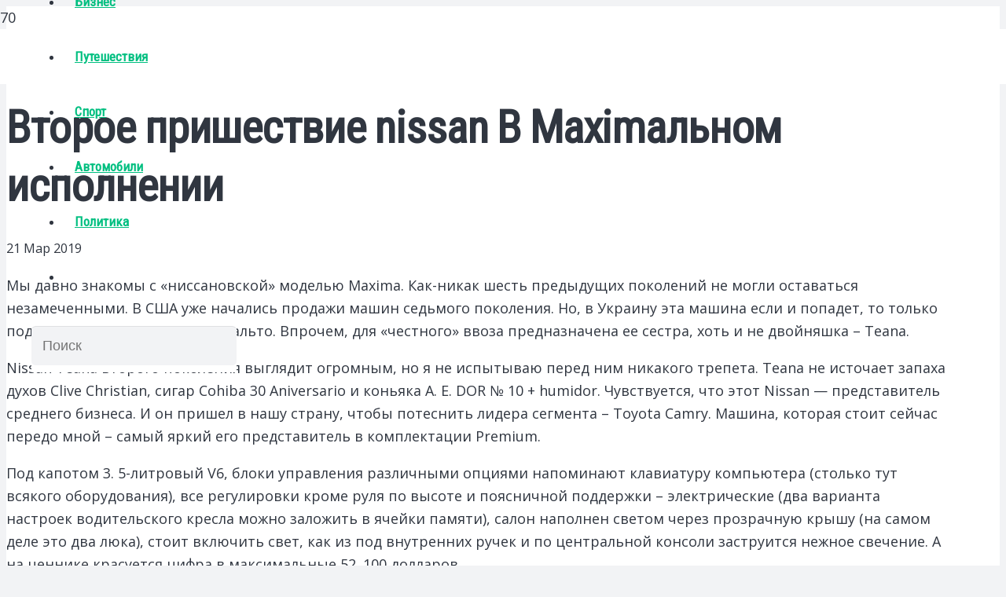

--- FILE ---
content_type: text/html; charset=UTF-8
request_url: https://emergate.net/vtoroe-prishestvie-nissan-v-maximalnom-ispolnenii.html
body_size: 26558
content:
<!DOCTYPE HTML>
<html class="" lang="ru-RU">
<head>
	<meta charset="UTF-8">
	<meta name='robots' content='index, follow, max-image-preview:large, max-snippet:-1, max-video-preview:-1' />
	<style>img:is([sizes="auto" i], [sizes^="auto," i]) { contain-intrinsic-size: 3000px 1500px }</style>
	
	<!-- This site is optimized with the Yoast SEO plugin v25.3.1 - https://yoast.com/wordpress/plugins/seo/ -->
	<title>Второе пришествие nissan В Maximaльном исполнении</title>
	<meta name="description" content="Мы давно знакомы с &laquo;ниссановской&raquo; моделью Maxima. Как-никак шесть предыдущих поколений не могли оставаться незамеченными. В CША уже начались" />
	<link rel="canonical" href="https://emergate.net/vtoroe-prishestvie-nissan-v-maximalnom-ispolnenii.html" />
	<meta name="twitter:label1" content="Написано автором" />
	<meta name="twitter:data1" content="emergate" />
	<script type="application/ld+json" class="yoast-schema-graph">{"@context":"https://schema.org","@graph":[{"@type":"WebPage","@id":"https://emergate.net/vtoroe-prishestvie-nissan-v-maximalnom-ispolnenii.html","url":"https://emergate.net/vtoroe-prishestvie-nissan-v-maximalnom-ispolnenii.html","name":"Второе пришествие nissan В Maximaльном исполнении","isPartOf":{"@id":"https://emergate.net/#website"},"datePublished":"2019-03-21T17:58:56+00:00","author":{"@id":"https://emergate.net/#/schema/person/969e075a87270b6dabfdd648bdd4f030"},"description":"Мы давно знакомы с &laquo;ниссановской&raquo; моделью Maxima. Как-никак шесть предыдущих поколений не могли оставаться незамеченными. В CША уже начались","breadcrumb":{"@id":"https://emergate.net/vtoroe-prishestvie-nissan-v-maximalnom-ispolnenii.html#breadcrumb"},"inLanguage":"ru-RU","potentialAction":[{"@type":"ReadAction","target":["https://emergate.net/vtoroe-prishestvie-nissan-v-maximalnom-ispolnenii.html"]}]},{"@type":"BreadcrumbList","@id":"https://emergate.net/vtoroe-prishestvie-nissan-v-maximalnom-ispolnenii.html#breadcrumb","itemListElement":[{"@type":"ListItem","position":1,"name":"Главная страница","item":"https://emergate.net/"},{"@type":"ListItem","position":2,"name":"Второе пришествие nissan В Maximaльном исполнении"}]},{"@type":"WebSite","@id":"https://emergate.net/#website","url":"https://emergate.net/","name":"Новости дня в странах Северной и Южной Америки - политика, путешествие, бизнес, спорт, недвижимость","description":"Новые и актуальные новости в странах Северной и Южной Америки, в политике, интернете и особенности бизнеса","potentialAction":[{"@type":"SearchAction","target":{"@type":"EntryPoint","urlTemplate":"https://emergate.net/?s={search_term_string}"},"query-input":{"@type":"PropertyValueSpecification","valueRequired":true,"valueName":"search_term_string"}}],"inLanguage":"ru-RU"},{"@type":"Person","@id":"https://emergate.net/#/schema/person/969e075a87270b6dabfdd648bdd4f030","name":"emergate","image":{"@type":"ImageObject","inLanguage":"ru-RU","@id":"https://emergate.net/#/schema/person/image/","url":"https://secure.gravatar.com/avatar/?s=96&d=mm&r=g","contentUrl":"https://secure.gravatar.com/avatar/?s=96&d=mm&r=g","caption":"emergate"}}]}</script>
	<!-- / Yoast SEO plugin. -->


<link rel='dns-prefetch' href='//fonts.googleapis.com' />
<link rel="alternate" type="application/rss+xml" title="Новости дня в странах Северной и Южной Америки - политика, путешествие, бизнес, спорт, недвижимость &raquo; Лента" href="https://emergate.net/feed" />
<link rel="alternate" type="application/rss+xml" title="Новости дня в странах Северной и Южной Америки - политика, путешествие, бизнес, спорт, недвижимость &raquo; Лента комментариев" href="https://emergate.net/comments/feed" />
<link rel="alternate" type="application/rss+xml" title="Новости дня в странах Северной и Южной Америки - политика, путешествие, бизнес, спорт, недвижимость &raquo; Лента комментариев к &laquo;Второе пришествие nissan В Maximaльном исполнении&raquo;" href="https://emergate.net/vtoroe-prishestvie-nissan-v-maximalnom-ispolnenii.html/feed" />
<meta name="viewport" content="width=device-width, initial-scale=1"><meta name="SKYPE_TOOLBAR" content="SKYPE_TOOLBAR_PARSER_COMPATIBLE"><meta name="theme-color" content="#f2f3f5"><meta property="og:url" content="https://emergate.net/vtoroe-prishestvie-nissan-v-maximalnom-ispolnenii.html"><meta property="og:locale" content="ru_RU"><meta property="og:title" content="Второе пришествие nissan В Maximaльном исполнении"><meta property="og:site_name" content="Новости дня в странах Северной и Южной Америки - политика, путешествие, бизнес, спорт, недвижимость"><meta property="og:type" content="article"><script type="text/javascript">
/* <![CDATA[ */
window._wpemojiSettings = {"baseUrl":"https:\/\/s.w.org\/images\/core\/emoji\/16.0.1\/72x72\/","ext":".png","svgUrl":"https:\/\/s.w.org\/images\/core\/emoji\/16.0.1\/svg\/","svgExt":".svg","source":{"concatemoji":"https:\/\/emergate.net\/wp-includes\/js\/wp-emoji-release.min.js?ver=6.8.3"}};
/*! This file is auto-generated */
!function(s,n){var o,i,e;function c(e){try{var t={supportTests:e,timestamp:(new Date).valueOf()};sessionStorage.setItem(o,JSON.stringify(t))}catch(e){}}function p(e,t,n){e.clearRect(0,0,e.canvas.width,e.canvas.height),e.fillText(t,0,0);var t=new Uint32Array(e.getImageData(0,0,e.canvas.width,e.canvas.height).data),a=(e.clearRect(0,0,e.canvas.width,e.canvas.height),e.fillText(n,0,0),new Uint32Array(e.getImageData(0,0,e.canvas.width,e.canvas.height).data));return t.every(function(e,t){return e===a[t]})}function u(e,t){e.clearRect(0,0,e.canvas.width,e.canvas.height),e.fillText(t,0,0);for(var n=e.getImageData(16,16,1,1),a=0;a<n.data.length;a++)if(0!==n.data[a])return!1;return!0}function f(e,t,n,a){switch(t){case"flag":return n(e,"\ud83c\udff3\ufe0f\u200d\u26a7\ufe0f","\ud83c\udff3\ufe0f\u200b\u26a7\ufe0f")?!1:!n(e,"\ud83c\udde8\ud83c\uddf6","\ud83c\udde8\u200b\ud83c\uddf6")&&!n(e,"\ud83c\udff4\udb40\udc67\udb40\udc62\udb40\udc65\udb40\udc6e\udb40\udc67\udb40\udc7f","\ud83c\udff4\u200b\udb40\udc67\u200b\udb40\udc62\u200b\udb40\udc65\u200b\udb40\udc6e\u200b\udb40\udc67\u200b\udb40\udc7f");case"emoji":return!a(e,"\ud83e\udedf")}return!1}function g(e,t,n,a){var r="undefined"!=typeof WorkerGlobalScope&&self instanceof WorkerGlobalScope?new OffscreenCanvas(300,150):s.createElement("canvas"),o=r.getContext("2d",{willReadFrequently:!0}),i=(o.textBaseline="top",o.font="600 32px Arial",{});return e.forEach(function(e){i[e]=t(o,e,n,a)}),i}function t(e){var t=s.createElement("script");t.src=e,t.defer=!0,s.head.appendChild(t)}"undefined"!=typeof Promise&&(o="wpEmojiSettingsSupports",i=["flag","emoji"],n.supports={everything:!0,everythingExceptFlag:!0},e=new Promise(function(e){s.addEventListener("DOMContentLoaded",e,{once:!0})}),new Promise(function(t){var n=function(){try{var e=JSON.parse(sessionStorage.getItem(o));if("object"==typeof e&&"number"==typeof e.timestamp&&(new Date).valueOf()<e.timestamp+604800&&"object"==typeof e.supportTests)return e.supportTests}catch(e){}return null}();if(!n){if("undefined"!=typeof Worker&&"undefined"!=typeof OffscreenCanvas&&"undefined"!=typeof URL&&URL.createObjectURL&&"undefined"!=typeof Blob)try{var e="postMessage("+g.toString()+"("+[JSON.stringify(i),f.toString(),p.toString(),u.toString()].join(",")+"));",a=new Blob([e],{type:"text/javascript"}),r=new Worker(URL.createObjectURL(a),{name:"wpTestEmojiSupports"});return void(r.onmessage=function(e){c(n=e.data),r.terminate(),t(n)})}catch(e){}c(n=g(i,f,p,u))}t(n)}).then(function(e){for(var t in e)n.supports[t]=e[t],n.supports.everything=n.supports.everything&&n.supports[t],"flag"!==t&&(n.supports.everythingExceptFlag=n.supports.everythingExceptFlag&&n.supports[t]);n.supports.everythingExceptFlag=n.supports.everythingExceptFlag&&!n.supports.flag,n.DOMReady=!1,n.readyCallback=function(){n.DOMReady=!0}}).then(function(){return e}).then(function(){var e;n.supports.everything||(n.readyCallback(),(e=n.source||{}).concatemoji?t(e.concatemoji):e.wpemoji&&e.twemoji&&(t(e.twemoji),t(e.wpemoji)))}))}((window,document),window._wpemojiSettings);
/* ]]> */
</script>
<style id='wp-emoji-styles-inline-css' type='text/css'>

	img.wp-smiley, img.emoji {
		display: inline !important;
		border: none !important;
		box-shadow: none !important;
		height: 1em !important;
		width: 1em !important;
		margin: 0 0.07em !important;
		vertical-align: -0.1em !important;
		background: none !important;
		padding: 0 !important;
	}
</style>
<style id='classic-theme-styles-inline-css' type='text/css'>
/*! This file is auto-generated */
.wp-block-button__link{color:#fff;background-color:#32373c;border-radius:9999px;box-shadow:none;text-decoration:none;padding:calc(.667em + 2px) calc(1.333em + 2px);font-size:1.125em}.wp-block-file__button{background:#32373c;color:#fff;text-decoration:none}
</style>
<style id='global-styles-inline-css' type='text/css'>
:root{--wp--preset--aspect-ratio--square: 1;--wp--preset--aspect-ratio--4-3: 4/3;--wp--preset--aspect-ratio--3-4: 3/4;--wp--preset--aspect-ratio--3-2: 3/2;--wp--preset--aspect-ratio--2-3: 2/3;--wp--preset--aspect-ratio--16-9: 16/9;--wp--preset--aspect-ratio--9-16: 9/16;--wp--preset--color--black: #000000;--wp--preset--color--cyan-bluish-gray: #abb8c3;--wp--preset--color--white: #ffffff;--wp--preset--color--pale-pink: #f78da7;--wp--preset--color--vivid-red: #cf2e2e;--wp--preset--color--luminous-vivid-orange: #ff6900;--wp--preset--color--luminous-vivid-amber: #fcb900;--wp--preset--color--light-green-cyan: #7bdcb5;--wp--preset--color--vivid-green-cyan: #00d084;--wp--preset--color--pale-cyan-blue: #8ed1fc;--wp--preset--color--vivid-cyan-blue: #0693e3;--wp--preset--color--vivid-purple: #9b51e0;--wp--preset--gradient--vivid-cyan-blue-to-vivid-purple: linear-gradient(135deg,rgba(6,147,227,1) 0%,rgb(155,81,224) 100%);--wp--preset--gradient--light-green-cyan-to-vivid-green-cyan: linear-gradient(135deg,rgb(122,220,180) 0%,rgb(0,208,130) 100%);--wp--preset--gradient--luminous-vivid-amber-to-luminous-vivid-orange: linear-gradient(135deg,rgba(252,185,0,1) 0%,rgba(255,105,0,1) 100%);--wp--preset--gradient--luminous-vivid-orange-to-vivid-red: linear-gradient(135deg,rgba(255,105,0,1) 0%,rgb(207,46,46) 100%);--wp--preset--gradient--very-light-gray-to-cyan-bluish-gray: linear-gradient(135deg,rgb(238,238,238) 0%,rgb(169,184,195) 100%);--wp--preset--gradient--cool-to-warm-spectrum: linear-gradient(135deg,rgb(74,234,220) 0%,rgb(151,120,209) 20%,rgb(207,42,186) 40%,rgb(238,44,130) 60%,rgb(251,105,98) 80%,rgb(254,248,76) 100%);--wp--preset--gradient--blush-light-purple: linear-gradient(135deg,rgb(255,206,236) 0%,rgb(152,150,240) 100%);--wp--preset--gradient--blush-bordeaux: linear-gradient(135deg,rgb(254,205,165) 0%,rgb(254,45,45) 50%,rgb(107,0,62) 100%);--wp--preset--gradient--luminous-dusk: linear-gradient(135deg,rgb(255,203,112) 0%,rgb(199,81,192) 50%,rgb(65,88,208) 100%);--wp--preset--gradient--pale-ocean: linear-gradient(135deg,rgb(255,245,203) 0%,rgb(182,227,212) 50%,rgb(51,167,181) 100%);--wp--preset--gradient--electric-grass: linear-gradient(135deg,rgb(202,248,128) 0%,rgb(113,206,126) 100%);--wp--preset--gradient--midnight: linear-gradient(135deg,rgb(2,3,129) 0%,rgb(40,116,252) 100%);--wp--preset--font-size--small: 13px;--wp--preset--font-size--medium: 20px;--wp--preset--font-size--large: 36px;--wp--preset--font-size--x-large: 42px;--wp--preset--spacing--20: 0.44rem;--wp--preset--spacing--30: 0.67rem;--wp--preset--spacing--40: 1rem;--wp--preset--spacing--50: 1.5rem;--wp--preset--spacing--60: 2.25rem;--wp--preset--spacing--70: 3.38rem;--wp--preset--spacing--80: 5.06rem;--wp--preset--shadow--natural: 6px 6px 9px rgba(0, 0, 0, 0.2);--wp--preset--shadow--deep: 12px 12px 50px rgba(0, 0, 0, 0.4);--wp--preset--shadow--sharp: 6px 6px 0px rgba(0, 0, 0, 0.2);--wp--preset--shadow--outlined: 6px 6px 0px -3px rgba(255, 255, 255, 1), 6px 6px rgba(0, 0, 0, 1);--wp--preset--shadow--crisp: 6px 6px 0px rgba(0, 0, 0, 1);}:where(.is-layout-flex){gap: 0.5em;}:where(.is-layout-grid){gap: 0.5em;}body .is-layout-flex{display: flex;}.is-layout-flex{flex-wrap: wrap;align-items: center;}.is-layout-flex > :is(*, div){margin: 0;}body .is-layout-grid{display: grid;}.is-layout-grid > :is(*, div){margin: 0;}:where(.wp-block-columns.is-layout-flex){gap: 2em;}:where(.wp-block-columns.is-layout-grid){gap: 2em;}:where(.wp-block-post-template.is-layout-flex){gap: 1.25em;}:where(.wp-block-post-template.is-layout-grid){gap: 1.25em;}.has-black-color{color: var(--wp--preset--color--black) !important;}.has-cyan-bluish-gray-color{color: var(--wp--preset--color--cyan-bluish-gray) !important;}.has-white-color{color: var(--wp--preset--color--white) !important;}.has-pale-pink-color{color: var(--wp--preset--color--pale-pink) !important;}.has-vivid-red-color{color: var(--wp--preset--color--vivid-red) !important;}.has-luminous-vivid-orange-color{color: var(--wp--preset--color--luminous-vivid-orange) !important;}.has-luminous-vivid-amber-color{color: var(--wp--preset--color--luminous-vivid-amber) !important;}.has-light-green-cyan-color{color: var(--wp--preset--color--light-green-cyan) !important;}.has-vivid-green-cyan-color{color: var(--wp--preset--color--vivid-green-cyan) !important;}.has-pale-cyan-blue-color{color: var(--wp--preset--color--pale-cyan-blue) !important;}.has-vivid-cyan-blue-color{color: var(--wp--preset--color--vivid-cyan-blue) !important;}.has-vivid-purple-color{color: var(--wp--preset--color--vivid-purple) !important;}.has-black-background-color{background-color: var(--wp--preset--color--black) !important;}.has-cyan-bluish-gray-background-color{background-color: var(--wp--preset--color--cyan-bluish-gray) !important;}.has-white-background-color{background-color: var(--wp--preset--color--white) !important;}.has-pale-pink-background-color{background-color: var(--wp--preset--color--pale-pink) !important;}.has-vivid-red-background-color{background-color: var(--wp--preset--color--vivid-red) !important;}.has-luminous-vivid-orange-background-color{background-color: var(--wp--preset--color--luminous-vivid-orange) !important;}.has-luminous-vivid-amber-background-color{background-color: var(--wp--preset--color--luminous-vivid-amber) !important;}.has-light-green-cyan-background-color{background-color: var(--wp--preset--color--light-green-cyan) !important;}.has-vivid-green-cyan-background-color{background-color: var(--wp--preset--color--vivid-green-cyan) !important;}.has-pale-cyan-blue-background-color{background-color: var(--wp--preset--color--pale-cyan-blue) !important;}.has-vivid-cyan-blue-background-color{background-color: var(--wp--preset--color--vivid-cyan-blue) !important;}.has-vivid-purple-background-color{background-color: var(--wp--preset--color--vivid-purple) !important;}.has-black-border-color{border-color: var(--wp--preset--color--black) !important;}.has-cyan-bluish-gray-border-color{border-color: var(--wp--preset--color--cyan-bluish-gray) !important;}.has-white-border-color{border-color: var(--wp--preset--color--white) !important;}.has-pale-pink-border-color{border-color: var(--wp--preset--color--pale-pink) !important;}.has-vivid-red-border-color{border-color: var(--wp--preset--color--vivid-red) !important;}.has-luminous-vivid-orange-border-color{border-color: var(--wp--preset--color--luminous-vivid-orange) !important;}.has-luminous-vivid-amber-border-color{border-color: var(--wp--preset--color--luminous-vivid-amber) !important;}.has-light-green-cyan-border-color{border-color: var(--wp--preset--color--light-green-cyan) !important;}.has-vivid-green-cyan-border-color{border-color: var(--wp--preset--color--vivid-green-cyan) !important;}.has-pale-cyan-blue-border-color{border-color: var(--wp--preset--color--pale-cyan-blue) !important;}.has-vivid-cyan-blue-border-color{border-color: var(--wp--preset--color--vivid-cyan-blue) !important;}.has-vivid-purple-border-color{border-color: var(--wp--preset--color--vivid-purple) !important;}.has-vivid-cyan-blue-to-vivid-purple-gradient-background{background: var(--wp--preset--gradient--vivid-cyan-blue-to-vivid-purple) !important;}.has-light-green-cyan-to-vivid-green-cyan-gradient-background{background: var(--wp--preset--gradient--light-green-cyan-to-vivid-green-cyan) !important;}.has-luminous-vivid-amber-to-luminous-vivid-orange-gradient-background{background: var(--wp--preset--gradient--luminous-vivid-amber-to-luminous-vivid-orange) !important;}.has-luminous-vivid-orange-to-vivid-red-gradient-background{background: var(--wp--preset--gradient--luminous-vivid-orange-to-vivid-red) !important;}.has-very-light-gray-to-cyan-bluish-gray-gradient-background{background: var(--wp--preset--gradient--very-light-gray-to-cyan-bluish-gray) !important;}.has-cool-to-warm-spectrum-gradient-background{background: var(--wp--preset--gradient--cool-to-warm-spectrum) !important;}.has-blush-light-purple-gradient-background{background: var(--wp--preset--gradient--blush-light-purple) !important;}.has-blush-bordeaux-gradient-background{background: var(--wp--preset--gradient--blush-bordeaux) !important;}.has-luminous-dusk-gradient-background{background: var(--wp--preset--gradient--luminous-dusk) !important;}.has-pale-ocean-gradient-background{background: var(--wp--preset--gradient--pale-ocean) !important;}.has-electric-grass-gradient-background{background: var(--wp--preset--gradient--electric-grass) !important;}.has-midnight-gradient-background{background: var(--wp--preset--gradient--midnight) !important;}.has-small-font-size{font-size: var(--wp--preset--font-size--small) !important;}.has-medium-font-size{font-size: var(--wp--preset--font-size--medium) !important;}.has-large-font-size{font-size: var(--wp--preset--font-size--large) !important;}.has-x-large-font-size{font-size: var(--wp--preset--font-size--x-large) !important;}
:where(.wp-block-post-template.is-layout-flex){gap: 1.25em;}:where(.wp-block-post-template.is-layout-grid){gap: 1.25em;}
:where(.wp-block-columns.is-layout-flex){gap: 2em;}:where(.wp-block-columns.is-layout-grid){gap: 2em;}
:root :where(.wp-block-pullquote){font-size: 1.5em;line-height: 1.6;}
</style>
<link rel='stylesheet' id='cptch_stylesheet-css' href='https://emergate.net/wp-content/plugins/captcha-bws/css/front_end_style.css?ver=5.2.5' type='text/css' media='all' />
<link rel='stylesheet' id='dashicons-css' href='https://emergate.net/wp-includes/css/dashicons.min.css?ver=6.8.3' type='text/css' media='all' />
<link rel='stylesheet' id='cptch_desktop_style-css' href='https://emergate.net/wp-content/plugins/captcha-bws/css/desktop_style.css?ver=5.2.5' type='text/css' media='all' />
<link rel='stylesheet' id='us-fonts-css' href='https://fonts.googleapis.com/css?family=Roboto+Condensed%3A400%7COpen+Sans%3A400%2C700&#038;display=swap&#038;ver=6.8.3' type='text/css' media='all' />
<link rel='stylesheet' id='us-style-css' href='https://emergate.net/wp-content/themes/Impreza/css/style.min.css?ver=7.9' type='text/css' media='all' />
<link rel='stylesheet' id='us-responsive-css' href='https://emergate.net/wp-content/themes/Impreza/common/css/responsive.min.css?ver=7.9' type='text/css' media='all' />
<link rel='stylesheet' id='bsf-Defaults-css' href='https://emergate.net/wp-content/uploads/smile_fonts/Defaults/Defaults.css?ver=3.19.6' type='text/css' media='all' />
<link rel="https://api.w.org/" href="https://emergate.net/wp-json/" /><link rel="alternate" title="JSON" type="application/json" href="https://emergate.net/wp-json/wp/v2/posts/1621" /><link rel="EditURI" type="application/rsd+xml" title="RSD" href="https://emergate.net/xmlrpc.php?rsd" />
<meta name="generator" content="WordPress 6.8.3" />
<link rel='shortlink' href='https://emergate.net/?p=1621' />
<link rel="alternate" title="oEmbed (JSON)" type="application/json+oembed" href="https://emergate.net/wp-json/oembed/1.0/embed?url=https%3A%2F%2Femergate.net%2Fvtoroe-prishestvie-nissan-v-maximalnom-ispolnenii.html" />
<link rel="alternate" title="oEmbed (XML)" type="text/xml+oembed" href="https://emergate.net/wp-json/oembed/1.0/embed?url=https%3A%2F%2Femergate.net%2Fvtoroe-prishestvie-nissan-v-maximalnom-ispolnenii.html&#038;format=xml" />
	<script>
		if ( !/Android|webOS|iPhone|iPad|iPod|BlackBerry|IEMobile|Opera Mini/i.test( navigator.userAgent ) ) {
			var root = document.getElementsByTagName( 'html' )[ 0 ]
			root.className += " no-touch";
		}
	</script>
	<meta name="generator" content="Powered by WPBakery Page Builder - drag and drop page builder for WordPress."/>
<noscript><style> .wpb_animate_when_almost_visible { opacity: 1; }</style></noscript>		<style id="us-theme-options-css">@font-face{font-display:block;font-style:normal;font-family:"fontawesome";font-weight:900;src:url("https://emergate.net/wp-content/themes/Impreza/fonts/fa-solid-900.woff2?ver=5.14.0") format("woff2"),url("https://emergate.net/wp-content/themes/Impreza/fonts/fa-solid-900.woff?ver=5.14.0") format("woff")}.fas,.fa{font-family:"fontawesome";font-weight:900}@font-face{font-display:block;font-style:normal;font-family:"fontawesome";font-weight:400;src:url("https://emergate.net/wp-content/themes/Impreza/fonts/fa-regular-400.woff2?ver=5.14.0") format("woff2"),url("https://emergate.net/wp-content/themes/Impreza/fonts/fa-regular-400.woff?ver=5.14.0") format("woff")}.far{font-family:"fontawesome";font-weight:400}@font-face{font-display:block;font-style:normal;font-family:"fontawesome";font-weight:300;src:url("https://emergate.net/wp-content/themes/Impreza/fonts/fa-light-300.woff2?ver=5.14.0") format("woff2"),url("https://emergate.net/wp-content/themes/Impreza/fonts/fa-light-300.woff?ver=5.14.0") format("woff")}.fal{font-family:"fontawesome";font-weight:300}@font-face{font-display:block;font-style:normal;font-family:"Font Awesome 5 Duotone";font-weight:900;src:url("https://emergate.net/wp-content/themes/Impreza/fonts/fa-duotone-900.woff2?ver=5.14.0") format("woff2"),url("https://emergate.net/wp-content/themes/Impreza/fonts/fa-duotone-900.woff?ver=5.14.0") format("woff")}.fad{font-family:"Font Awesome 5 Duotone";font-weight:900;position:relative}@font-face{font-display:block;font-style:normal;font-family:"Font Awesome 5 Brands";font-weight:400;src:url("https://emergate.net/wp-content/themes/Impreza/fonts/fa-brands-400.woff2?ver=5.14.0") format("woff2"),url("https://emergate.net/wp-content/themes/Impreza/fonts/fa-brands-400.woff?ver=5.14.0") format("woff")}.fab{font-family:"Font Awesome 5 Brands";font-weight:400}@font-face{font-display:block;font-style:normal;font-family:"Material Icons";font-weight:400;src:url("https://emergate.net/wp-content/themes/Impreza/fonts/material-icons.woff2?ver=5.14.0") format("woff2"),url("https://emergate.net/wp-content/themes/Impreza/fonts/material-icons.woff?ver=5.14.0") format("woff")}.material-icons{font-family:"Material Icons";font-weight:400;font-style:normal;letter-spacing:normal;text-transform:none;display:inline-block;white-space:nowrap;word-wrap:normal;direction:ltr;font-feature-settings:"liga";-moz-osx-font-smoothing:grayscale} .style_phone6-1>*{background-image:url(https://emergate.net/wp-content/themes/Impreza/img/phone-6-black-real.png)} .style_phone6-2>*{background-image:url(https://emergate.net/wp-content/themes/Impreza/img/phone-6-white-real.png)} .style_phone6-3>*{background-image:url(https://emergate.net/wp-content/themes/Impreza/img/phone-6-black-flat.png)} .style_phone6-4>*{background-image:url(https://emergate.net/wp-content/themes/Impreza/img/phone-6-white-flat.png)}.leaflet-default-icon-path{background-image:url(https://emergate.net/wp-content/themes/Impreza/common/css/vendor/images/marker-icon.png)} html, .l-header .widget, .menu-item-object-us_page_block{font-family:'Open Sans', sans-serif;font-weight:400;font-size:18px;line-height:29px}h1{font-family:'Roboto Condensed', sans-serif;font-weight:700;font-size:3.2rem;line-height:1.3;letter-spacing:-0.02em;margin-bottom:1.5rem}h2{font-family:'Roboto Condensed', sans-serif;font-weight:700;font-size:2.2rem;line-height:1.3;letter-spacing:-0.02em;margin-bottom:1.5rem}h3{font-family:'Roboto Condensed', sans-serif;font-weight:400;font-size:1.8rem;line-height:1.3;letter-spacing:-0.02em;margin-bottom:1.5rem}.widgettitle, .comment-reply-title, h4{font-family:'Roboto Condensed', sans-serif;font-weight:400;font-size:1.6rem;line-height:1.3;letter-spacing:-0.02em;margin-bottom:1.5rem}h5{font-family:'Roboto Condensed', sans-serif;font-weight:400;font-size:1.20rem;line-height:1.6;letter-spacing:0em;margin-bottom:1.5rem}h6{font-family:'Roboto Condensed', sans-serif;font-weight:400;font-size:1rem;line-height:1.6;letter-spacing:0.04em;margin-bottom:1.5rem;text-transform:uppercase}@media (max-width:767px){html{font-size:16px;line-height:28px} h1{font-size:2.2rem} h1.vc_custom_heading:not([class*="us_custom_"]){font-size:2.2rem!important} h2{font-size:1.8rem} h2.vc_custom_heading:not([class*="us_custom_"]){font-size:1.8rem!important} h3{font-size:1.6rem} h3.vc_custom_heading:not([class*="us_custom_"]){font-size:1.6rem!important} h4, .widgettitle, .comment-reply-title{font-size:1.40rem} h4.vc_custom_heading:not([class*="us_custom_"]){font-size:1.40rem!important} h5{font-size:1.20rem} h5.vc_custom_heading:not([class*="us_custom_"]){font-size:1.20rem!important} h6{font-size:1rem} h6.vc_custom_heading:not([class*="us_custom_"]){font-size:1rem!important}}body{background:#f2f3f5} body, .l-header.pos_fixed{min-width:1240px} .l-canvas.type_boxed, .l-canvas.type_boxed .l-subheader, .l-canvas.type_boxed~.l-footer{max-width:1240px} .l-subheader-h, .l-section-h, .l-main .aligncenter, .w-tabs-section-content-h{max-width:1200px} .post-password-form{max-width:calc(1200px + 5rem)}@media screen and (max-width:1290px){.l-main .aligncenter{max-width:calc(100vw - 5rem)}} @media (max-width:899px){.l-canvas{overflow:hidden} .g-cols.reversed{flex-direction:column-reverse} .g-cols>div:not([class*=" vc_col-"]){width:100%;margin:0 0 1.5rem} .g-cols.type_boxes>div, .g-cols.reversed>div:first-child, .g-cols:not(.reversed)>div:last-child, .g-cols>div.has-fill{margin-bottom:0} .g-cols.type_default>.wpb_column.stretched{margin-left:-1rem;margin-right:-1rem;width:auto} .g-cols.type_boxes>.wpb_column.stretched{margin-left:-2.5rem;margin-right:-2.5rem;width:auto} .align_center_xs, .align_center_xs .w-socials{text-align:center} .align_center_xs .w-hwrapper>*{margin:0.5rem 0;width:100%}} @media (min-width:900px){.l-section.for_sidebar.at_left>div>.g-cols{flex-direction:row-reverse} .vc_column-inner.type_sticky>.wpb_wrapper{position:-webkit-sticky;position:sticky}} @media screen and (min-width:1290px){.g-cols.type_default>.wpb_column.stretched:first-of-type{margin-left:calc(600px + 1.5rem - 50vw)} .g-cols.type_default>.wpb_column.stretched:last-of-type{margin-right:calc(600px + 1.5rem - 50vw)} .g-cols.type_boxes>.wpb_column.stretched:first-of-type{margin-left:calc(600px - 50vw)} .g-cols.type_boxes>.wpb_column.stretched:last-of-type{margin-right:calc(600px - 50vw)}} button[type="submit"]:not(.w-btn),input[type="submit"]{font-size:18px;line-height:1.2!important;font-weight:700;font-style:normal;text-transform:none;letter-spacing:0em;border-radius:0.3em;padding:0.8em 1.5em;box-shadow:0 0em 0em rgba(0,0,0,0.2);background:#00bf80;border-color:transparent;color:#ffffff!important}button[type="submit"]:not(.w-btn):before,input[type="submit"]{border-width:2px}.no-touch button[type="submit"]:not(.w-btn):hover,.no-touch input[type="submit"]:hover{box-shadow:0 0.5em 1em rgba(0,0,0,0.2);background:#33bbff;border-color:transparent;color:#ffffff!important}.us-nav-style_1>*,.navstyle_1>.owl-nav div,.us-btn-style_1{font-size:18px;line-height:1.2!important;font-weight:700;font-style:normal;text-transform:none;letter-spacing:0em;border-radius:0.3em;padding:0.8em 1.5em;background:#00bf80;border-color:transparent;color:#ffffff!important;box-shadow:0 0em 0em rgba(0,0,0,0.2)}.us-nav-style_1>*:before,.navstyle_1>.owl-nav div:before,.us-btn-style_1:before{border-width:2px}.us-nav-style_1>span.current,.no-touch .us-nav-style_1>a:hover,.no-touch .navstyle_1>.owl-nav div:hover,.no-touch .us-btn-style_1:hover{box-shadow:0 0.5em 1em rgba(0,0,0,0.2);background:#33bbff;border-color:transparent;color:#ffffff!important}.us-nav-style_1>*{min-width:calc(1.2em + 2 * 0.8em)}.us-nav-style_2>*,.navstyle_2>.owl-nav div,.us-btn-style_2{font-size:18px;line-height:1.2!important;font-weight:700;font-style:normal;text-transform:none;letter-spacing:0em;border-radius:0.3em;padding:0.8em 1.5em;background:#e8e9eb;border-color:transparent;color:#434955!important;box-shadow:0 0em 0em rgba(0,0,0,0.2)}.us-nav-style_2>*:before,.navstyle_2>.owl-nav div:before,.us-btn-style_2:before{border-width:2px}.us-nav-style_2>span.current,.no-touch .us-nav-style_2>a:hover,.no-touch .navstyle_2>.owl-nav div:hover,.no-touch .us-btn-style_2:hover{box-shadow:0 0.5em 1em rgba(0,0,0,0.2);background:#e8e9eb;border-color:transparent;color:#434955!important}.us-nav-style_2>*{min-width:calc(1.2em + 2 * 0.8em)}.us-nav-style_4>*,.navstyle_4>.owl-nav div,.us-btn-style_4{font-size:1rem;line-height:1.2!important;font-weight:400;font-style:normal;text-transform:none;letter-spacing:0em;border-radius:0em;padding:0em 0em;background:transparent;border-color:transparent;color:#00bf80!important;box-shadow:0 0em 0em rgba(0,0,0,0.2)}.us-nav-style_4>*:before,.navstyle_4>.owl-nav div:before,.us-btn-style_4:before{border-width:0px}.us-nav-style_4>span.current,.no-touch .us-nav-style_4>a:hover,.no-touch .navstyle_4>.owl-nav div:hover,.no-touch .us-btn-style_4:hover{box-shadow:0 0em 0em rgba(0,0,0,0.2);background:transparent;border-color:transparent;color:#33bbff!important}.us-nav-style_4>*{min-width:calc(1.2em + 2 * 0em)}.us-nav-style_5>*,.navstyle_5>.owl-nav div,.us-btn-style_5{font-size:18px;line-height:1.2!important;font-weight:700;font-style:normal;text-transform:none;letter-spacing:0em;border-radius:0em;padding:1.2em 1.2em;background:#f2f3f5;border-color:transparent;color:#303640!important;box-shadow:0 0em 0em rgba(0,0,0,0.2)}.us-nav-style_5>*:before,.navstyle_5>.owl-nav div:before,.us-btn-style_5:before{border-width:2px}.us-nav-style_5>span.current,.no-touch .us-nav-style_5>a:hover,.no-touch .navstyle_5>.owl-nav div:hover,.no-touch .us-btn-style_5:hover{box-shadow:0 0em 0em rgba(0,0,0,0.2);background:#e1e5e8;border-color:transparent;color:#303640!important}.us-nav-style_5>*{min-width:calc(1.2em + 2 * 1.2em)}.us-nav-style_6>*,.navstyle_6>.owl-nav div,.us-btn-style_6{font-size:18px;line-height:1.2!important;font-weight:700;font-style:normal;text-transform:none;letter-spacing:0em;border-radius:0.3em;padding:0.8em 1.5em;background:#ffffff;border-color:transparent;color:#333333!important;box-shadow:0 0em 0em rgba(0,0,0,0.2)}.us-nav-style_6>*:before,.navstyle_6>.owl-nav div:before,.us-btn-style_6:before{border-width:2px}.us-nav-style_6>span.current,.no-touch .us-nav-style_6>a:hover,.no-touch .navstyle_6>.owl-nav div:hover,.no-touch .us-btn-style_6:hover{box-shadow:0 0.5em 1em rgba(0,0,0,0.2);background:#ffffff;border-color:transparent;color:#333333!important}.us-nav-style_6>*{min-width:calc(1.2em + 2 * 0.8em)}.w-filter.state_desktop.style_drop_default .w-filter-item-title,.select2-selection,select,textarea,input:not([type="submit"]),.w-form-checkbox,.w-form-radio{font-size:1rem;font-weight:400;letter-spacing:0em;border-width:0px;border-radius:0.3rem;background:#f2f3f5;border-color:#e1e5e8;color:#303640;box-shadow:0px 1px 0px 0px rgba(0,0,0,0.08) inset}body .select2-dropdown{background:#f2f3f5;color:#303640}.w-filter.state_desktop.style_drop_default .w-filter-item-title,.select2-selection,select,input:not([type="submit"]){min-height:2.8rem;line-height:2.8rem;padding:0 0.8rem}select{height:2.8rem}textarea{padding:calc(2.8rem/2 + 0px - 0.7em) 0.8rem}.w-filter.state_desktop.style_drop_default .w-filter-item-title:focus,.select2-container--open .select2-selection,select:focus,textarea:focus,input:not([type="submit"]):focus,input:focus + .w-form-checkbox,input:focus + .w-form-radio{box-shadow:0px 0px 0px 2px #00bf80}.w-filter-item[data-ui_type="dropdown"] .w-filter-item-values:after,.w-filter.state_desktop.style_drop_default .w-filter-item-title:after,.select2-selection__arrow:after,.w-search-form-btn,.widget_search form:after,.w-form-row-field:after{font-size:1rem;margin:0 0.8rem;color:#303640}.w-form-row-field>i{font-size:1rem;top:calc(2.8rem/2);margin:0px;padding:0 0.8rem;color:#303640}.w-form-row.with_icon input,.w-form-row.with_icon textarea,.w-form-row.with_icon select{padding-left:calc(1.8em + 0.8rem)}.w-form-row.move_label .w-form-row-label{font-size:1rem;top:calc(2.8rem/2 + 0px - 0.7em);margin:0 0.8rem;background-color:#f2f3f5;color:#303640}.w-form-row.with_icon.move_label .w-form-row-label{margin-left:calc(1.6em + 0.8rem)}a, button, input[type="submit"], .ui-slider-handle{outline:none!important}.w-toplink, .w-header-show{background:rgba(0,0,0,0.3)}body{-webkit-tap-highlight-color:rgba(0,191,128,0.2)} .has-content-bg-background-color, body.us_iframe, .l-preloader, .l-canvas, .l-footer, .l-popup-box-content, .l-cookie, .g-filters.style_1 .g-filters-item.active, .w-filter.state_mobile .w-filter-list, .w-filter.state_desktop[class*="style_drop_"] .w-filter-item-values, .w-pricing-item-h, .w-tabs.style_default .w-tabs-item.active, .no-touch .w-tabs.style_default .w-tabs-item.active:hover, .w-tabs.style_modern .w-tabs-item:after, .w-tabs.style_timeline .w-tabs-item, .w-tabs.style_timeline .w-tabs-section-header-h, .leaflet-popup-content-wrapper, .leaflet-popup-tip, .wpml-ls-statics-footer{background:#ffffff} .has-content-bg-color, .w-iconbox.style_circle.color_contrast .w-iconbox-icon{color:#ffffff}.has-content-bg-alt-background-color, .w-actionbox.color_light, .g-filters.style_1, .g-filters.style_2 .g-filters-item.active, .w-filter.state_desktop.style_switch_default .w-filter-item-value.selected, .w-flipbox-front, .w-grid-none, .w-ibanner, .w-iconbox.style_circle.color_light .w-iconbox-icon, .w-pricing.style_simple .w-pricing-item-header, .w-pricing.style_cards .w-pricing-item-header, .w-pricing.style_flat .w-pricing-item-h, .w-progbar-bar, .w-progbar.style_3 .w-progbar-bar:before, .w-progbar.style_3 .w-progbar-bar-count, .w-socials.style_solid .w-socials-item-link, .w-tabs.style_default .w-tabs-list, .w-tabs.style_timeline.zephyr .w-tabs-item, .w-tabs.style_timeline.zephyr .w-tabs-section-header-h, .no-touch .l-main .widget_nav_menu a:hover, .no-touch .navstyle_circle.navpos_outside>.owl-nav div:hover, .no-touch .navstyle_block.navpos_outside>.owl-nav div:hover, .smile-icon-timeline-wrap .timeline-wrapper .timeline-block, .smile-icon-timeline-wrap .timeline-feature-item.feat-item, .wpml-ls-legacy-dropdown a, .wpml-ls-legacy-dropdown-click a, .tablepress .row-hover tr:hover td{background:#f2f3f5} .timeline-wrapper .timeline-post-right .ult-timeline-arrow l, .timeline-wrapper .timeline-post-left .ult-timeline-arrow l, .timeline-feature-item.feat-item .ult-timeline-arrow l{border-color:#f2f3f5} .has-content-bg-alt-color{color:#f2f3f5}hr, td, th, .l-section, .vc_column_container, .vc_column-inner, .w-comments .children, .w-image, .w-pricing-item-h, .w-profile, .w-sharing-item, .w-tabs-list, .w-tabs-section, .widget_calendar #calendar_wrap, .l-main .widget_nav_menu .menu, .l-main .widget_nav_menu .menu-item a, .smile-icon-timeline-wrap .timeline-line{border-color:#e1e5e8} .has-content-border-color, .w-separator.color_border, .w-iconbox.color_light .w-iconbox-icon{color:#e1e5e8} .has-content-border-background-color, .w-flipbox-back, .w-iconbox.style_circle.color_light .w-iconbox-icon, .no-touch .wpml-ls-sub-menu a:hover{background:#e1e5e8} .w-iconbox.style_outlined.color_light .w-iconbox-icon, .w-socials.style_outlined .w-socials-item-link, .pagination>:not(.custom)>.page-numbers{box-shadow:0 0 0 2px #e1e5e8 inset}.has-content-heading-color, .l-cookie, h1, h2, h3, h4, h5, h6, .w-counter.color_heading .w-counter-value{color:#303640} .has-content-heading-background-color, .w-progbar.color_heading .w-progbar-bar-h{background:#303640}.l-canvas, .l-footer, .l-popup-box-content, .w-ibanner, .w-filter.state_mobile .w-filter-list, .w-filter.state_desktop[class*="style_drop_"] .w-filter-item-values, .w-iconbox.color_light.style_circle .w-iconbox-icon, .w-tabs.style_timeline .w-tabs-item, .w-tabs.style_timeline .w-tabs-section-header-h, .leaflet-popup-content-wrapper, .leaflet-popup-tip, .has-content-text-color{color:#303640} .has-content-text-background-color, .w-iconbox.style_circle.color_contrast .w-iconbox-icon, .w-scroller-dot span{background:#303640} .w-iconbox.style_outlined.color_contrast .w-iconbox-icon{box-shadow:0 0 0 2px #303640 inset} .w-scroller-dot span{box-shadow:0 0 0 2px #303640}a{color:#00bf80}.no-touch a:hover, .no-touch .tablepress .sorting:hover, .no-touch .post_navigation.layout_simple a:hover .post_navigation-item-title{color:#33bbff}.has-content-primary-color, .g-preloader, .l-main .w-contacts-item:before, .w-counter.color_primary .w-counter-value, .g-filters.style_1 .g-filters-item.active, .g-filters.style_3 .g-filters-item.active, .w-filter.state_desktop.style_switch_trendy .w-filter-item-value.selected, .w-iconbox.color_primary .w-iconbox-icon, .w-post-elm .w-post-slider-trigger:hover, .w-separator.color_primary, .w-sharing.type_outlined.color_primary .w-sharing-item, .no-touch .w-sharing.type_simple.color_primary .w-sharing-item:hover .w-sharing-icon, .w-tabs.style_default .w-tabs-item.active, .w-tabs.style_trendy .w-tabs-item.active, .w-tabs-section.active:not(.has_text_color) .w-tabs-section-header, .tablepress .sorting_asc, .tablepress .sorting_desc, .highlight_primary{color:#00bf80} .has-content-primary-background-color, .l-section.color_primary, .us-btn-style_badge, .no-touch .post_navigation.layout_sided a:hover .post_navigation-item-arrow, .highlight_primary_bg, .w-actionbox.color_primary, .no-touch .g-filters.style_1 .g-filters-item:hover, .no-touch .g-filters.style_2 .g-filters-item:hover, .no-touch .w-filter.state_desktop.style_switch_default .w-filter-item-value:hover, .w-comments-item.bypostauthor .w-comments-item-author span, .w-filter-opener:not(.w-btn) span:after, .w-grid .with_quote_icon, .w-iconbox.style_circle.color_primary .w-iconbox-icon, .no-touch .w-iconbox.style_circle .w-iconbox-icon:before, .no-touch .w-iconbox.style_outlined .w-iconbox-icon:before, .no-touch .w-person-links-item:before, .w-pricing.style_simple .type_featured .w-pricing-item-header, .w-pricing.style_cards .type_featured .w-pricing-item-header, .w-pricing.style_flat .type_featured .w-pricing-item-h, .w-progbar.color_primary .w-progbar-bar-h, .w-sharing.type_solid.color_primary .w-sharing-item, .w-sharing.type_fixed.color_primary .w-sharing-item, .w-sharing.type_outlined.color_primary .w-sharing-item:before, .no-touch .w-sharing-tooltip .w-sharing-item:hover, .w-socials-item-link-hover, .w-tabs-list-bar, .w-tabs.style_modern .w-tabs-list, .w-tabs.style_timeline .w-tabs-item:before, .w-tabs.style_timeline .w-tabs-section-header-h:before, .no-touch .w-header-show:hover, .no-touch .w-toplink.active:hover, .no-touch .pagination>:not(.custom)>.page-numbers:before, .pagination>:not(.custom)>.page-numbers.current, .l-main .widget_nav_menu .menu-item.current-menu-item>a, .rsThumb.rsNavSelected, .select2-results__option--highlighted{background:#00bf80} .w-tabs.style_default .w-tabs-item.active, .owl-dot.active span, .rsBullet.rsNavSelected span{border-color:#00bf80} .w-iconbox.color_primary.style_outlined .w-iconbox-icon, .w-sharing.type_outlined.color_primary .w-sharing-item, .w-tabs.style_timeline .w-tabs-item, .w-tabs.style_timeline .w-tabs-section-header-h{box-shadow:0 0 0 2px #00bf80 inset}.has-content-secondary-color, .w-counter.color_secondary .w-counter-value, .w-iconbox.color_secondary .w-iconbox-icon, .w-separator.color_secondary, .w-sharing.type_outlined.color_secondary .w-sharing-item, .no-touch .w-sharing.type_simple.color_secondary .w-sharing-item:hover .w-sharing-icon, .highlight_secondary{color:#33bbff} .has-content-secondary-background-color, .l-section.color_secondary, .w-actionbox.color_secondary, .no-touch .us-btn-style_badge:hover, .w-iconbox.style_circle.color_secondary .w-iconbox-icon, .w-progbar.color_secondary .w-progbar-bar-h, .w-sharing.type_solid.color_secondary .w-sharing-item, .w-sharing.type_fixed.color_secondary .w-sharing-item, .w-sharing.type_outlined.color_secondary .w-sharing-item:before, .highlight_secondary_bg{background:#33bbff} .w-iconbox.color_secondary.style_outlined .w-iconbox-icon, .w-sharing.type_outlined.color_secondary .w-sharing-item{box-shadow:0 0 0 2px #33bbff inset}.has-content-faded-color, blockquote:before, .w-form-row-description, .l-main .post-author-website, .l-main .w-profile-link.for_logout, .l-main .widget_tag_cloud, .highlight_faded{color:#7c8491} .has-content-faded-background-color{background:#7c8491} .l-section.color_alternate, .color_alternate .g-filters.style_1 .g-filters-item.active, .color_alternate .w-pricing-item-h, .color_alternate .w-tabs.style_default .w-tabs-item.active, .color_alternate .w-tabs.style_modern .w-tabs-item:after, .no-touch .color_alternate .w-tabs.style_default .w-tabs-item.active:hover, .color_alternate .w-tabs.style_timeline .w-tabs-item, .color_alternate .w-tabs.style_timeline .w-tabs-section-header-h{background:#f2f3f5} .color_alternate .w-iconbox.style_circle.color_contrast .w-iconbox-icon{color:#f2f3f5}.color_alternate .g-filters.style_1, .color_alternate .g-filters.style_2 .g-filters-item.active, .color_alternate .w-filter.state_desktop.style_switch_default .w-filter-item-value.selected, .color_alternate .w-grid-none, .color_alternate .w-iconbox.style_circle.color_light .w-iconbox-icon, .color_alternate .w-pricing.style_simple .w-pricing-item-header, .color_alternate .w-pricing.style_cards .w-pricing-item-header, .color_alternate .w-pricing.style_flat .w-pricing-item-h, .color_alternate .w-progbar-bar, .color_alternate .w-socials.style_solid .w-socials-item-link, .color_alternate .w-tabs.style_default .w-tabs-list, .color_alternate .ginput_container_creditcard{background:#ffffff}.l-section.color_alternate, .color_alternate td, .color_alternate th, .color_alternate .vc_column_container, .color_alternate .vc_column-inner, .color_alternate .w-comments .children, .color_alternate .w-image, .color_alternate .w-pricing-item-h, .color_alternate .w-profile, .color_alternate .w-sharing-item, .color_alternate .w-tabs-list, .color_alternate .w-tabs-section{border-color:#d7dde0} .color_alternate .w-separator.color_border, .color_alternate .w-iconbox.color_light .w-iconbox-icon{color:#d7dde0} .color_alternate .w-iconbox.style_circle.color_light .w-iconbox-icon{background:#d7dde0} .color_alternate .w-iconbox.style_outlined.color_light .w-iconbox-icon, .color_alternate .w-socials.style_outlined .w-socials-item-link, .color_alternate .pagination>:not(.custom)>.page-numbers{box-shadow:0 0 0 2px #d7dde0 inset}.l-section.color_alternate h1, .l-section.color_alternate h2, .l-section.color_alternate h3, .l-section.color_alternate h4, .l-section.color_alternate h5, .l-section.color_alternate h6, .color_alternate .w-counter.color_heading .w-counter-value{color:#303640} .color_alternate .w-progbar.color_heading .w-progbar-bar-h{background:#303640}.l-section.color_alternate, .color_alternate .w-iconbox.color_contrast .w-iconbox-icon, .color_alternate .w-iconbox.color_light.style_circle .w-iconbox-icon, .color_alternate .w-tabs.style_timeline .w-tabs-item, .color_alternate .w-tabs.style_timeline .w-tabs-section-header-h{color:#303640} .color_alternate .w-iconbox.style_circle.color_contrast .w-iconbox-icon{background:#303640} .color_alternate .w-iconbox.style_outlined.color_contrast .w-iconbox-icon{box-shadow:0 0 0 2px #303640 inset}.color_alternate a{color:#00bf80}.no-touch .color_alternate a:hover{color:#33bbff}.color_alternate .highlight_primary, .l-main .color_alternate .w-contacts-item:before, .color_alternate .w-counter.color_primary .w-counter-value, .color_alternate .g-preloader, .color_alternate .g-filters.style_1 .g-filters-item.active, .color_alternate .g-filters.style_3 .g-filters-item.active, .color_alternate .w-filter.state_desktop.style_switch_trendy .w-filter-item-value.selected, .color_alternate .w-iconbox.color_primary .w-iconbox-icon, .color_alternate .w-separator.color_primary, .color_alternate .w-tabs.style_default .w-tabs-item.active, .color_alternate .w-tabs.style_trendy .w-tabs-item.active, .color_alternate .w-tabs-section.active:not(.has_text_color) .w-tabs-section-header{color:#00bf80} .color_alternate .highlight_primary_bg, .color_alternate .w-actionbox.color_primary, .no-touch .color_alternate .g-filters.style_1 .g-filters-item:hover, .no-touch .color_alternate .g-filters.style_2 .g-filters-item:hover, .no-touch .color_alternate .w-filter.state_desktop.style_switch_default .w-filter-item-value:hover, .color_alternate .w-iconbox.style_circle.color_primary .w-iconbox-icon, .no-touch .color_alternate .w-iconbox.style_circle .w-iconbox-icon:before, .no-touch .color_alternate .w-iconbox.style_outlined .w-iconbox-icon:before, .color_alternate .w-pricing.style_simple .type_featured .w-pricing-item-header, .color_alternate .w-pricing.style_cards .type_featured .w-pricing-item-header, .color_alternate .w-pricing.style_flat .type_featured .w-pricing-item-h, .color_alternate .w-progbar.color_primary .w-progbar-bar-h, .color_alternate .w-tabs.style_modern .w-tabs-list, .color_alternate .w-tabs.style_trendy .w-tabs-item:after, .color_alternate .w-tabs.style_timeline .w-tabs-item:before, .color_alternate .w-tabs.style_timeline .w-tabs-section-header-h:before, .no-touch .color_alternate .pagination>:not(.custom)>.page-numbers:before, .color_alternate .pagination>:not(.custom)>.page-numbers.current{background:#00bf80} .color_alternate .w-tabs.style_default .w-tabs-item.active, .no-touch .color_alternate .w-tabs.style_default .w-tabs-item.active:hover{border-color:#00bf80} .color_alternate .w-iconbox.color_primary.style_outlined .w-iconbox-icon, .color_alternate .w-tabs.style_timeline .w-tabs-item, .color_alternate .w-tabs.style_timeline .w-tabs-section-header-h{box-shadow:0 0 0 2px #00bf80 inset}.color_alternate .highlight_secondary, .color_alternate .w-counter.color_secondary .w-counter-value, .color_alternate .w-iconbox.color_secondary .w-iconbox-icon, .color_alternate .w-separator.color_secondary{color:#33bbff} .color_alternate .highlight_secondary_bg, .color_alternate .w-actionbox.color_secondary, .color_alternate .w-iconbox.style_circle.color_secondary .w-iconbox-icon, .color_alternate .w-progbar.color_secondary .w-progbar-bar-h{background:#33bbff} .color_alternate .w-iconbox.color_secondary.style_outlined .w-iconbox-icon{box-shadow:0 0 0 2px #33bbff inset}.color_alternate .highlight_faded, .color_alternate .w-profile-link.for_logout{color:#7c8491} .color_footer-top{background:#434955}.color_footer-top .w-socials.style_solid .w-socials-item-link{background:#303640}.color_footer-top, .color_footer-top td, .color_footer-top th, .color_footer-top .vc_column_container, .color_footer-top .vc_column-inner, .color_footer-top .w-image, .color_footer-top .w-pricing-item-h, .color_footer-top .w-profile, .color_footer-top .w-sharing-item, .color_footer-top .w-tabs-list, .color_footer-top .w-tabs-section{border-color:#545a66} .color_footer-top .w-separator.color_border{color:#545a66} .color_footer-top .w-socials.style_outlined .w-socials-item-link{box-shadow:0 0 0 2px #545a66 inset}.color_footer-top{color:#aab2bd}.color_footer-top a{color:#d7dde0}.no-touch .color_footer-top a:hover{color:#33bbff} .color_footer-bottom{background:#545a66}.color_footer-bottom .w-socials.style_solid .w-socials-item-link{background:#434955}.color_footer-bottom, .color_footer-bottom td, .color_footer-bottom th, .color_footer-bottom .vc_column_container, .color_footer-bottom .vc_column-inner, .color_footer-bottom .w-image, .color_footer-bottom .w-pricing-item-h, .color_footer-bottom .w-profile, .color_footer-bottom .w-sharing-item, .color_footer-bottom .w-tabs-list, .color_footer-bottom .w-tabs-section{border-color:#676f7c} .color_footer-bottom .w-separator.color_border{color:#676f7c} .color_footer-bottom .w-socials.style_outlined .w-socials-item-link{box-shadow:0 0 0 2px #676f7c inset}.color_footer-bottom{color:#d7dde0}.color_footer-bottom a{color:#ffffff}.no-touch .color_footer-bottom a:hover{color:#33bbff}</style>
				<style id="us-header-css"> .l-subheader.at_middle, .l-subheader.at_middle .w-dropdown-list, .l-subheader.at_middle .type_mobile .w-nav-list.level_1{background:#ffffff;color:#303640} .no-touch .l-subheader.at_middle a:hover, .no-touch .l-header.bg_transparent .l-subheader.at_middle .w-dropdown.opened a:hover{color:#00bf80} .l-header.bg_transparent:not(.sticky) .l-subheader.at_middle{background:transparent;color:#ffffff} .no-touch .l-header.bg_transparent:not(.sticky) .at_middle .w-cart-link:hover, .no-touch .l-header.bg_transparent:not(.sticky) .at_middle .w-text a:hover, .no-touch .l-header.bg_transparent:not(.sticky) .at_middle .w-html a:hover, .no-touch .l-header.bg_transparent:not(.sticky) .at_middle .w-nav>a:hover, .no-touch .l-header.bg_transparent:not(.sticky) .at_middle .w-menu a:hover, .no-touch .l-header.bg_transparent:not(.sticky) .at_middle .w-search>a:hover, .no-touch .l-header.bg_transparent:not(.sticky) .at_middle .w-dropdown a:hover, .no-touch .l-header.bg_transparent:not(.sticky) .at_middle .type_desktop .menu-item.level_1:hover>a{color:#ffffff} .header_ver .l-header{background:#ffffff;color:#303640}@media (min-width:901px){.hidden_for_default{display:none!important} .l-subheader.at_top{display:none} .l-subheader.at_bottom{display:none}.l-header{position:relative;z-index:111;width:100%} .l-subheader{margin:0 auto} .l-subheader.width_full{padding-left:1.5rem;padding-right:1.5rem} .l-subheader-h{display:flex;align-items:center;position:relative;margin:0 auto;height:inherit} .w-header-show{display:none}.l-header.pos_fixed{position:fixed;left:0} .l-header.pos_fixed:not(.notransition) .l-subheader{transition-property:transform, background, box-shadow, line-height, height;transition-duration:0.3s;transition-timing-function:cubic-bezier(.78,.13,.15,.86)}.header_hor .l-header.sticky_auto_hide{transition:transform 0.3s cubic-bezier(.78,.13,.15,.86) 0.1s} .header_hor .l-header.sticky_auto_hide.down{transform:translateY(-100%);overflow:hidden}.l-header.bg_transparent:not(.sticky) .l-subheader{box-shadow:none!important;background:none} .l-header.bg_transparent~.l-main .l-section.width_full.height_auto:first-child>.l-section-h{padding-top:0!important;padding-bottom:0!important}.l-header.pos_static.bg_transparent{position:absolute;left:0}.l-subheader.width_full .l-subheader-h{max-width:none!important}.headerinpos_above .l-header.pos_fixed{overflow:hidden;transition:transform 0.3s;transform:translate3d(0,-100%,0)} .headerinpos_above .l-header.pos_fixed.sticky{overflow:visible;transform:none} .headerinpos_above .l-header.pos_fixed~.l-section>.l-section-h, .headerinpos_above .l-header.pos_fixed~.l-main .l-section:first-of-type>.l-section-h{padding-top:0!important}.l-header.shadow_thin .l-subheader.at_middle, .l-header.shadow_thin .l-subheader.at_bottom, .l-header.shadow_none.sticky .l-subheader.at_middle, .l-header.shadow_none.sticky .l-subheader.at_bottom{box-shadow:0 1px 0 rgba(0,0,0,0.08)} .l-header.shadow_wide .l-subheader.at_middle, .l-header.shadow_wide .l-subheader.at_bottom{box-shadow:0 3px 5px -1px rgba(0,0,0,0.1), 0 2px 1px -1px rgba(0,0,0,0.05)}.header_hor .l-subheader-cell>.w-cart{margin-left:0;margin-right:0} .l-header:before{content:'70'} .l-subheader.at_top{line-height:36px;height:36px} .l-header.sticky .l-subheader.at_top{line-height:0px;height:0px;overflow:hidden} .l-subheader.at_middle{line-height:70px;height:70px} .l-header.sticky .l-subheader.at_middle{line-height:70px;height:70px} .l-subheader.at_bottom{line-height:36px;height:36px} .l-header.sticky .l-subheader.at_bottom{line-height:40px;height:40px}.l-subheader.with_centering .l-subheader-cell.at_left, .l-subheader.with_centering .l-subheader-cell.at_right{flex-basis:100px}.l-header.pos_fixed~.l-main>.l-section:first-of-type>.l-section-h, .headerinpos_below .l-header.pos_fixed~.l-main>.l-section:nth-of-type(2)>.l-section-h, .l-header.pos_static.bg_transparent~.l-main>.l-section:first-of-type>.l-section-h{padding-top:70px} .headerinpos_bottom .l-header.pos_fixed~.l-main>.l-section:first-of-type>.l-section-h{padding-bottom:70px}.l-header.bg_transparent~.l-main .l-section.valign_center:first-of-type>.l-section-h{top:-35px} .headerinpos_bottom .l-header.pos_fixed.bg_transparent~.l-main .l-section.valign_center:first-of-type>.l-section-h{top:35px}.menu-item-object-us_page_block{max-height:calc(100vh - 70px)}.l-header.pos_fixed:not(.down)~.l-main .l-section.type_sticky{top:70px} .admin-bar .l-header.pos_fixed:not(.down)~.l-main .l-section.type_sticky{top:102px} .l-header.pos_fixed.sticky:not(.down)~.l-main .l-section.type_sticky:first-of-type>.l-section-h{padding-top:70px}.l-header.pos_fixed~.l-main .vc_column-inner.type_sticky>.wpb_wrapper{top:calc(70px + 4rem)}.l-header.pos_fixed~.l-main .woocommerce .cart-collaterals, .l-header.pos_fixed~.l-main .woocommerce-checkout #order_review{top:70px}.l-header.pos_static.bg_solid~.l-main .l-section.height_full:first-of-type{min-height:calc(100vh - 70px)} .admin-bar .l-header.pos_static.bg_solid~.l-main .l-section.height_full:first-of-type{min-height:calc(100vh - 102px)} .l-header.pos_fixed:not(.sticky_auto_hide)~.l-main .l-section.height_full:not(:first-of-type){min-height:calc(100vh - 70px)} .admin-bar .l-header.pos_fixed:not(.sticky_auto_hide)~.l-main .l-section.height_full:not(:first-of-type){min-height:calc(100vh - 102px)}.headerinpos_below .l-header.pos_fixed:not(.sticky){position:absolute;top:100%} .headerinpos_bottom .l-header.pos_fixed:not(.sticky){position:absolute;bottom:0} .headerinpos_below .l-header.pos_fixed~.l-main>.l-section:first-of-type>.l-section-h, .headerinpos_bottom .l-header.pos_fixed~.l-main>.l-section:first-of-type>.l-section-h{padding-top:0!important} .headerinpos_below .l-header.pos_fixed~.l-main .l-section.height_full:nth-of-type(2){min-height:100vh} .admin-bar.headerinpos_below .l-header.pos_fixed~.l-main .l-section.height_full:nth-of-type(2){min-height:calc(100vh - 32px)} .headerinpos_bottom .l-header.pos_fixed:not(.sticky) .w-cart-dropdown, .headerinpos_bottom .l-header.pos_fixed:not(.sticky) .w-nav.type_desktop .w-nav-list.level_2{bottom:100%;transform-origin:0 100%} .headerinpos_bottom .l-header.pos_fixed:not(.sticky) .w-nav.type_mobile.m_layout_dropdown .w-nav-list.level_1{top:auto;bottom:100%;box-shadow:0 -3px 3px rgba(0,0,0,0.1)} .headerinpos_bottom .l-header.pos_fixed:not(.sticky) .w-nav.type_desktop .w-nav-list.level_3, .headerinpos_bottom .l-header.pos_fixed:not(.sticky) .w-nav.type_desktop .w-nav-list.level_4{top:auto;bottom:0;transform-origin:0 100%}.headerinpos_bottom .l-header.pos_fixed:not(.sticky) .w-dropdown-list{top:auto;bottom:-0.4em;padding-top:0.4em;padding-bottom:2.4em}}@media (min-width:601px) and (max-width:900px){.hidden_for_tablets{display:none!important} .l-subheader.at_top{display:none} .l-subheader.at_bottom{display:none}.l-header{position:relative;z-index:111;width:100%} .l-subheader{margin:0 auto} .l-subheader.width_full{padding-left:1.5rem;padding-right:1.5rem} .l-subheader-h{display:flex;align-items:center;position:relative;margin:0 auto;height:inherit} .w-header-show{display:none}.l-header.pos_fixed{position:fixed;left:0} .l-header.pos_fixed:not(.notransition) .l-subheader{transition-property:transform, background, box-shadow, line-height, height;transition-duration:0.3s;transition-timing-function:cubic-bezier(.78,.13,.15,.86)}.header_hor .l-header.sticky_auto_hide{transition:transform 0.3s cubic-bezier(.78,.13,.15,.86) 0.1s} .header_hor .l-header.sticky_auto_hide.down{transform:translateY(-100%);overflow:hidden}.l-header.bg_transparent:not(.sticky) .l-subheader{box-shadow:none!important;background:none} .l-header.bg_transparent~.l-main .l-section.width_full.height_auto:first-child>.l-section-h{padding-top:0!important;padding-bottom:0!important}.l-header.pos_static.bg_transparent{position:absolute;left:0}.l-subheader.width_full .l-subheader-h{max-width:none!important}.headerinpos_above .l-header.pos_fixed{overflow:hidden;transition:transform 0.3s;transform:translate3d(0,-100%,0)} .headerinpos_above .l-header.pos_fixed.sticky{overflow:visible;transform:none} .headerinpos_above .l-header.pos_fixed~.l-section>.l-section-h, .headerinpos_above .l-header.pos_fixed~.l-main .l-section:first-of-type>.l-section-h{padding-top:0!important}.l-header.shadow_thin .l-subheader.at_middle, .l-header.shadow_thin .l-subheader.at_bottom, .l-header.shadow_none.sticky .l-subheader.at_middle, .l-header.shadow_none.sticky .l-subheader.at_bottom{box-shadow:0 1px 0 rgba(0,0,0,0.08)} .l-header.shadow_wide .l-subheader.at_middle, .l-header.shadow_wide .l-subheader.at_bottom{box-shadow:0 3px 5px -1px rgba(0,0,0,0.1), 0 2px 1px -1px rgba(0,0,0,0.05)}.header_hor .l-subheader-cell>.w-cart{margin-left:0;margin-right:0} .l-header:before{content:'60'} .l-subheader.at_top{line-height:36px;height:36px} .l-header.sticky .l-subheader.at_top{line-height:0px;height:0px;overflow:hidden} .l-subheader.at_middle{line-height:60px;height:60px} .l-header.sticky .l-subheader.at_middle{line-height:60px;height:60px} .l-subheader.at_bottom{line-height:50px;height:50px} .l-header.sticky .l-subheader.at_bottom{line-height:50px;height:50px}.l-subheader.with_centering_tablets .l-subheader-cell.at_left, .l-subheader.with_centering_tablets .l-subheader-cell.at_right{flex-basis:100px}.l-header.pos_fixed~.l-main>.l-section:first-of-type>.l-section-h, .headerinpos_below .l-header.pos_fixed~.l-main>.l-section:nth-of-type(2)>.l-section-h, .l-header.pos_static.bg_transparent~.l-main>.l-section:first-of-type>.l-section-h{padding-top:60px}.l-header.bg_transparent~.l-main .l-section.valign_center:first-of-type>.l-section-h{top:-30px}.l-header.pos_fixed~.l-main .l-section.type_sticky{top:60px} .admin-bar .l-header.pos_fixed~.l-main .l-section.type_sticky{top:92px} .l-header.pos_fixed.sticky:not(.down)~.l-main .l-section.type_sticky:first-of-type>.l-section-h{padding-top:60px}.l-header.pos_static.bg_solid~.l-main .l-section.height_full:first-of-type{min-height:calc(100vh - 60px)} .l-header.pos_fixed:not(.sticky_auto_hide)~.l-main .l-section.height_full:not(:first-of-type){min-height:calc(100vh - 60px)}}@media (max-width:600px){.hidden_for_mobiles{display:none!important} .l-subheader.at_top{display:none} .l-subheader.at_bottom{display:none}.l-header{position:relative;z-index:111;width:100%} .l-subheader{margin:0 auto} .l-subheader.width_full{padding-left:1.5rem;padding-right:1.5rem} .l-subheader-h{display:flex;align-items:center;position:relative;margin:0 auto;height:inherit} .w-header-show{display:none}.l-header.pos_fixed{position:fixed;left:0} .l-header.pos_fixed:not(.notransition) .l-subheader{transition-property:transform, background, box-shadow, line-height, height;transition-duration:0.3s;transition-timing-function:cubic-bezier(.78,.13,.15,.86)}.header_hor .l-header.sticky_auto_hide{transition:transform 0.3s cubic-bezier(.78,.13,.15,.86) 0.1s} .header_hor .l-header.sticky_auto_hide.down{transform:translateY(-100%);overflow:hidden}.l-header.bg_transparent:not(.sticky) .l-subheader{box-shadow:none!important;background:none} .l-header.bg_transparent~.l-main .l-section.width_full.height_auto:first-child>.l-section-h{padding-top:0!important;padding-bottom:0!important}.l-header.pos_static.bg_transparent{position:absolute;left:0}.l-subheader.width_full .l-subheader-h{max-width:none!important}.headerinpos_above .l-header.pos_fixed{overflow:hidden;transition:transform 0.3s;transform:translate3d(0,-100%,0)} .headerinpos_above .l-header.pos_fixed.sticky{overflow:visible;transform:none} .headerinpos_above .l-header.pos_fixed~.l-section>.l-section-h, .headerinpos_above .l-header.pos_fixed~.l-main .l-section:first-of-type>.l-section-h{padding-top:0!important}.l-header.shadow_thin .l-subheader.at_middle, .l-header.shadow_thin .l-subheader.at_bottom, .l-header.shadow_none.sticky .l-subheader.at_middle, .l-header.shadow_none.sticky .l-subheader.at_bottom{box-shadow:0 1px 0 rgba(0,0,0,0.08)} .l-header.shadow_wide .l-subheader.at_middle, .l-header.shadow_wide .l-subheader.at_bottom{box-shadow:0 3px 5px -1px rgba(0,0,0,0.1), 0 2px 1px -1px rgba(0,0,0,0.05)}.header_hor .l-subheader-cell>.w-cart{margin-left:0;margin-right:0} .l-header:before{content:'60'} .l-subheader.at_top{line-height:36px;height:36px} .l-header.sticky .l-subheader.at_top{line-height:0px;height:0px;overflow:hidden} .l-subheader.at_middle{line-height:60px;height:60px} .l-header.sticky .l-subheader.at_middle{line-height:60px;height:60px} .l-subheader.at_bottom{line-height:50px;height:50px} .l-header.sticky .l-subheader.at_bottom{line-height:50px;height:50px}.l-subheader.with_centering_mobiles .l-subheader-cell.at_left, .l-subheader.with_centering_mobiles .l-subheader-cell.at_right{flex-basis:100px}.l-header.pos_fixed~.l-main>.l-section:first-of-type>.l-section-h, .headerinpos_below .l-header.pos_fixed~.l-main>.l-section:nth-of-type(2)>.l-section-h, .l-header.pos_static.bg_transparent~.l-main>.l-section:first-of-type>.l-section-h{padding-top:60px}.l-header.bg_transparent~.l-main .l-section.valign_center:first-of-type>.l-section-h{top:-30px}.l-header.pos_fixed~.l-main .l-section.type_sticky{top:60px} .l-header.pos_fixed.sticky:not(.down)~.l-main .l-section.type_sticky:first-of-type>.l-section-h{padding-top:60px}.l-header.pos_static.bg_solid~.l-main .l-section.height_full:first-of-type{min-height:calc(100vh - 60px)} .l-header.pos_fixed:not(.sticky_auto_hide)~.l-main .l-section.height_full:not(:first-of-type){min-height:calc(100vh - 60px)}}@media (min-width:901px){.ush_image_1{height:60px!important} .l-header.sticky .ush_image_1{height:60px!important}} @media (min-width:601px) and (max-width:900px){.ush_image_1{height:50px!important} .l-header.sticky .ush_image_1{height:50px!important}} @media (max-width:600px){.ush_image_1{height:50px!important} .l-header.sticky .ush_image_1{height:50px!important}}.header_hor .ush_menu_1.type_desktop .menu-item.level_1>a:not(.w-btn){padding-left:15px;padding-right:15px} .header_hor .ush_menu_1.type_desktop .menu-item.level_1>a.w-btn{margin-left:15px;margin-right:15px} .header_ver .ush_menu_1.type_desktop .menu-item.level_1>a:not(.w-btn){padding-top:15px;padding-bottom:15px} .header_ver .ush_menu_1.type_desktop .menu-item.level_1>a.w-btn{margin-top:15px;margin-bottom:15px} .ush_menu_1.type_desktop .menu-item-has-children.level_1>a>.w-nav-arrow{display:inline-block} .ush_menu_1.type_desktop .menu-item:not(.level_1){font-size:16px} .ush_menu_1.type_mobile .w-nav-anchor.level_1{font-size:25px} .ush_menu_1.type_mobile .w-nav-anchor:not(.level_1){font-size:15px} @media (min-width:901px){.ush_menu_1 .w-nav-icon{font-size:30px}} @media (min-width:601px) and (max-width:900px){.ush_menu_1 .w-nav-icon{font-size:28px}} @media (max-width:600px){.ush_menu_1 .w-nav-icon{font-size:26px}} .ush_menu_1 .w-nav-icon i{border-width:3.5px}@media screen and (max-width:899px){.w-nav.ush_menu_1>.w-nav-list.level_1{display:none} .ush_menu_1 .w-nav-control{display:block}} .ush_menu_1 .menu-item.level_1>a:not(.w-btn):focus, .no-touch .ush_menu_1 .menu-item.level_1.opened>a:not(.w-btn), .no-touch .ush_menu_1 .menu-item.level_1:hover>a:not(.w-btn){background:transparent;color:#00bf80}.ush_menu_1 .menu-item.level_1.current-menu-item>a:not(.w-btn), .ush_menu_1 .menu-item.level_1.current-menu-ancestor>a:not(.w-btn), .ush_menu_1 .menu-item.level_1.current-page-ancestor>a:not(.w-btn){background:transparent;color:#00bf80}.l-header.bg_transparent:not(.sticky) .ush_menu_1.type_desktop .menu-item.level_1.current-menu-item>a:not(.w-btn), .l-header.bg_transparent:not(.sticky) .ush_menu_1.type_desktop .menu-item.level_1.current-menu-ancestor>a:not(.w-btn), .l-header.bg_transparent:not(.sticky) .ush_menu_1.type_desktop .menu-item.level_1.current-page-ancestor>a:not(.w-btn){background:transparent;color:#00bf80}.ush_menu_1 .w-nav-list:not(.level_1){background:#ffffff;color:#303640}.no-touch .ush_menu_1 .menu-item:not(.level_1)>a:focus, .no-touch .ush_menu_1 .menu-item:not(.level_1):hover>a{background:#00bf80;color:#ffffff}.ush_menu_1 .menu-item:not(.level_1).current-menu-item>a, .ush_menu_1 .menu-item:not(.level_1).current-menu-ancestor>a, .ush_menu_1 .menu-item:not(.level_1).current-page-ancestor>a{background:transparent;color:#00bf80} .ush_search_1 .w-search-form{background:#ffffff;color:#303640} @media (min-width:901px){.ush_search_1.layout_simple{max-width:240px} .ush_search_1.layout_modern.active{width:240px} .ush_search_1{font-size:20px}} @media (min-width:601px) and (max-width:900px){.ush_search_1.layout_simple{max-width:200px} .ush_search_1.layout_modern.active{width:200px} .ush_search_1{font-size:24px}} @media (max-width:600px){.ush_search_1{font-size:24px}}.ush_menu_1{font-family:'Roboto Condensed', sans-serif!important;font-size:17px!important;font-weight:700!important}.ush_text_1{font-family:'Roboto Condensed', sans-serif!important;font-weight:700!important;font-size:1.2rem!important}</style>
		<style id="us-design-options-css">.us_custom_d6b5cf89{padding-top:0px!important;font-family:'Roboto Condensed', sans-serif!important;font-weight:700!important}.us_custom_ea2be81a{font-size:0.9rem!important}.us_custom_70facfb4{margin-bottom:1.5rem!important}.us_custom_aa0e95b4{font-size:12px!important;background:#e8e8e8!important}</style></head>
<body class="wp-singular post-template-default single single-post postid-1621 single-format-standard wp-embed-responsive wp-theme-Impreza l-body Impreza_7.9 us-core_7.9 header_hor headerinpos_top state_default wpb-js-composer js-comp-ver-6.2.0 vc_responsive" itemscope itemtype="https://schema.org/WebPage">

<div class="l-canvas type_wide">
	<header id="page-header" class="l-header pos_fixed bg_solid shadow_none id_7039" itemscope itemtype="https://schema.org/WPHeader"><div class="l-subheader at_middle"><div class="l-subheader-h"><div class="l-subheader-cell at_left"><div class="w-image ush_image_1"><a href="/" aria-label="Ссылка" class="w-image-h"><img class="g-placeholder" src="https://emergate.net/wp-content/plugins/us-core/assets/images/placeholder.svg" width="" height="" alt=""></a></div></div><div class="l-subheader-cell at_center"></div><div class="l-subheader-cell at_right"><nav class="w-nav type_desktop ush_menu_1 dropdown_height m_align_left m_layout_fullscreen m_effect_aft" itemscope itemtype="https://schema.org/SiteNavigationElement"><a class="w-nav-control" href="javascript:void(0);" aria-label="Меню"><div class="w-nav-icon"><i></i></div></a><ul class="w-nav-list level_1 hide_for_mobiles hover_simple"><li id="menu-item-20323" class="menu-item menu-item-type-taxonomy menu-item-object-category w-nav-item level_1 menu-item-20323"><a class="w-nav-anchor level_1" href="https://emergate.net/internet"><span class="w-nav-title">Интернет</span><span class="w-nav-arrow"></span></a></li><li id="menu-item-20324" class="menu-item menu-item-type-taxonomy menu-item-object-category w-nav-item level_1 menu-item-20324"><a class="w-nav-anchor level_1" href="https://emergate.net/obshhestvo"><span class="w-nav-title">Общество</span><span class="w-nav-arrow"></span></a></li><li id="menu-item-20325" class="menu-item menu-item-type-taxonomy menu-item-object-category w-nav-item level_1 menu-item-20325"><a class="w-nav-anchor level_1" href="https://emergate.net/nedvizhimost"><span class="w-nav-title">Недвижимость</span><span class="w-nav-arrow"></span></a></li><li id="menu-item-20326" class="menu-item menu-item-type-taxonomy menu-item-object-category w-nav-item level_1 menu-item-20326"><a class="w-nav-anchor level_1" href="https://emergate.net/kultura"><span class="w-nav-title">Культура</span><span class="w-nav-arrow"></span></a></li><li id="menu-item-20327" class="menu-item menu-item-type-taxonomy menu-item-object-category current-post-ancestor current-menu-parent current-post-parent w-nav-item level_1 menu-item-20327"><a class="w-nav-anchor level_1" href="https://emergate.net/biznes"><span class="w-nav-title">Бизнес</span><span class="w-nav-arrow"></span></a></li><li id="menu-item-20328" class="menu-item menu-item-type-taxonomy menu-item-object-category w-nav-item level_1 menu-item-20328"><a class="w-nav-anchor level_1" href="https://emergate.net/puteshestvija"><span class="w-nav-title">Путешествия</span><span class="w-nav-arrow"></span></a></li><li id="menu-item-20329" class="menu-item menu-item-type-taxonomy menu-item-object-category w-nav-item level_1 menu-item-20329"><a class="w-nav-anchor level_1" href="https://emergate.net/sport"><span class="w-nav-title">Спорт</span><span class="w-nav-arrow"></span></a></li><li id="menu-item-20330" class="menu-item menu-item-type-taxonomy menu-item-object-category w-nav-item level_1 menu-item-20330"><a class="w-nav-anchor level_1" href="https://emergate.net/avtomobili"><span class="w-nav-title">Автомобили</span><span class="w-nav-arrow"></span></a></li><li id="menu-item-20331" class="menu-item menu-item-type-taxonomy menu-item-object-category w-nav-item level_1 menu-item-20331"><a class="w-nav-anchor level_1" href="https://emergate.net/politika"><span class="w-nav-title">Политика</span><span class="w-nav-arrow"></span></a></li><li class="w-nav-close"></li></ul><div class="w-nav-options hidden" onclick='return {&quot;mobileWidth&quot;:900,&quot;mobileBehavior&quot;:1}'></div></nav><div class="w-search ush_search_1 layout_fullwidth"><a class="w-search-open" href="javascript:void(0);" aria-label="Поиск"></a><div class="w-search-form"><form class="w-form-row for_text" action="https://emergate.net/" method="get"><div class="w-form-row-field"><input type="text" name="s" id="us_form_search_s" placeholder="Поиск" aria-label="Поиск" value/></div><a class="w-search-close" href="javascript:void(0);" aria-label="Закрыть"></a></form></div></div></div></div></div><div class="l-subheader for_hidden hidden"></div></header><main id="page-content" class="l-main" itemprop="mainContentOfPage">
	<section class="l-section wpb_row height_small"><div class="l-section-h i-cf"><div class="g-cols vc_row type_default valign_top"><div class="vc_col-sm-8 wpb_column vc_column_container"><div class="vc_column-inner"><div class="wpb_wrapper"><div class="w-separator size_small"></div><h1 class="w-post-elm post_title us_custom_d6b5cf89 entry-title color_link_inherit">Второе пришествие nissan В Maximaльном исполнении</h1><time class="w-post-elm post_date us_custom_ea2be81a entry-date published" datetime="2019-03-21T20:58:56+03:00" title="21 марта 2019 в 20:58:56 +03:00" itemprop="datePublished">21 Мар 2019</time><div class="w-separator size_small"></div><div class="w-post-elm post_content" itemprop="text"><p>Мы давно знакомы с &laquo;ниссановской&raquo; моделью Maxima. Как-никак шесть предыдущих поколений не могли оставаться незамеченными.<span id="more-1621"></span> В CША уже начались продажи машин седьмого поколения. Но, в Украину эта машина если и попадет, то только под полой серого дилерского пальто. Впрочем, для &laquo;честного&raquo; ввоза предназначена ее сестра, хоть и не двойняшка – Teana. </p>
<p>Nissan Teana второго поколения выглядит огромным, но я не испытываю перед ним никакого трепета. Teana не источает запаха духов Clive Christian, сигар Cohiba 30 Aniversario и коньяка А. Е. DOR № 10 + humidor. Чувствуется, что этот Nissan &#8212; представитель среднего бизнеса. И он пришел в нашу страну, чтобы потеснить лидера сегмента – Toyota Camry. Машина, которая стоит сейчас передо мной – самый яркий его представитель в комплектации Premium. </p>
<p>Под капотом 3. 5-литровый V6, блоки управления различными опциями напоминают клавиатуру компьютера (столько тут всякого оборудования), все регулировки кроме руля по высоте и поясничной поддержки – электрические (два варианта настроек водительского кресла можно заложить в ячейки памяти), салон наполнен светом через прозрачную крышу (на самом деле это два люка), стоит включить свет, как из под внутренних ручек и по центральной консоли заструится нежное свечение. А на ценнике красуется цифра в максимальные 52. 100 долларов&#8230; </p>
<p>И мне не жалко пригласить в машину коллег, даже высокого Мартина. Teana не сильно-то увеличилась в габаритах &#8212; всего 5 мм по длине и 30 мм по ширине. Гораздо заметнее прирост пространства в салоне. Расстояние до потолка спереди увеличилось на 16 мм, а сзади на 9 мм. на 17 мм сзади больше места и для ног. Общая длина и ширина салона увеличились на 25 мм, а высота – на 10 мм. </p>
<p>Вот только пожадничали с регулировкой водительского сиденья по высоте. И руль потянуть на себя все так же нельзя. Зато можно много чего другого. Зимой легко обогреть, а летом проветрить пятую точку и спину, причем как на передних, так и на задних сиденьях. Одним нажатием кнопки не составит труда поднять или опустить шторку на заднем стекле. Передний пассажир легко может клавишей, управляющей электроприводом, выдвинуть и отрегулировать поддержку для ног. </p>
<p>Центральная консоль в очередной раз напомнила мне о построенной на той же платформе Maxima. Среди размещенных на ней кнопок управления климат-контроля нахожу одну незнакомую. Оказывается, ею включается специальный ионизатор воздуха. Он борется с микробами и табачным дымом. Но, я все равно запретил Мартину курить в салоне. </p>
<p>Акустическая система Bose звучит очень пристойно. Все 11 динамиков сохраняют чистоту, и не заходятся хрипом даже не максимальной громкости (ох бедные мои барабанные перепонки, и чего я беруши не взял?). Вмонтированный в заднюю полку сабвуфер проникновенно вбивает в спинной мозг жесткий ритм. Тоже, своего рода, массаж сидящих сзади. А вот на переднем сиденье теперь массажора нет. </p>
<p>Самый мощный мотор развивает 249 л. с. и 326 Нм, которых вполне достаточно, что бы всего за 7. 2 секунды разогнать машину до первой &laquo;сотни&raquo;. Бесступенчатый вариатор Xtronic CVT работает по принципу: &laquo;включил и забыл&raquo;. Он самостоятельно сдвигает шкивы, меняя так называемое &laquo;передаточное&raquo; число. И делает это мягко, комфортно и незаметно. Правда, похвастать высокой &laquo;максималкой&raquo; Teana не может &#8212; скорость ограничена на 210 км/ч. Но, даже в этом случае в салоне настолько тихо, что если громкость звонка вашего мобильного стоит на минимуме, вы должны его услышать. </p>
<p>Применив 6-точечное крепление мотора, поработав с виртуальными моделями и переделав подвеску, &laquo;ниссановцы&raquo; сделали ход Teana более плавным и комфортным, управляемость более точной, а устойчивость на дороге более надежной. В результате работу инженеров по избавлению кузова от вибраций и приданию ему большей жесткости можно оценить как зачетную. А новые трехслойные подушки сидений, которые способны вдвое лучше поглощать вибрацию, можно рассматривать как дополнительный бонус к комфортным настройкам подвески. </p>
<p>В результате крупный седан способен не замечать многие неровности, а те которые не получается проигнорировать, отрабатывает великолепно. При этом и в поворотах чувствует себя намного увереннее, чем машина первого поколения. Переделанная передняя подвеска позволила еще и уменьшить диаметр разворота на 0,8 метра.</p>
</div></div></div></div><div class="vc_col-sm-4 wpb_column vc_column_container"><div class="vc_column-inner"><div class="wpb_wrapper"><div  class="wpb_widgetised_column wpb_content_element">
		<div class="wpb_wrapper">
			
			<div id="recent-posts-3" class="widget widget_recent_entries">
		<h3 class="widgettitle">Свежие записи</h3>
		<ul>
											<li>
					<a href="https://emergate.net/fanera-laminovana-riznovidi-ta-vikoristannya.html">Фанера ламінована: різновиди та використання</a>
									</li>
											<li>
					<a href="https://emergate.net/nadezhnyj-b2b-partner-po-proizvodstvu-babl-chaya-v-es.html">Надежный B2B-партнер по производству бабл-чая в ЕС</a>
									</li>
											<li>
					<a href="https://emergate.net/morskaya-progulka-v-teriberke-dostoinstva-i-luchshie-mesta.html">Морская прогулка в Териберке: достоинства и лучшие места</a>
									</li>
											<li>
					<a href="https://emergate.net/konflikty-interesov-referalnye-ssylki-i-partnyorki-leo-bez-seryh-zon.html">Конфликты интересов: реферальные ссылки и партнёрки LEO без «серых зон»</a>
									</li>
											<li>
					<a href="https://emergate.net/kak-krepit-derevyannuyu-lestniczu-poshagovoe-rukovodstvo-dlya-nadyozhnosti-i-bezopasnosti.html">Как крепить деревянную лестницу: пошаговое руководство для надёжности и безопасности</a>
									</li>
					</ul>

		</div><div id="block-3" class="widget widget_block">Казино з ліцензією — це заклади</div>
		</div>
	</div>
</div></div></div></div></div></section><section class="l-section wpb_row height_auto"><div class="l-section-h i-cf"><div class="g-cols vc_row type_default valign_top"><div class="vc_col-sm-8 wpb_column vc_column_container"><div class="vc_column-inner"><div class="wpb_wrapper"><div class="w-separator size_custom" style="height:0.8rem"></div><div class="w-separator size_medium with_line width_default thick_1 style_solid color_border align_center"><div class="w-separator-h"></div></div><div class="wpb_text_column" ><div class="wpb_wrapper"><h4>Читайте также:</h4>
</div></div><div class="w-separator size_small"></div><div class="w-grid type_carousel layout_blog_1" id="us_grid_1" data-grid-filter="false"><style id="us_grid_1_css">#us_grid_1 .owl-nav div{font-size:1.8rem}#us_grid_1 .owl-nav div{margin-left:1rem;margin-right:1rem}#us_grid_1 .w-grid-item{padding:0.75rem}#us_grid_1 .w-grid-list{margin:-0.75rem}.w-grid + #us_grid_1 .w-grid-list{margin-top:0.75rem}</style><style>.layout_blog_1 .w-grid-item-h{}.layout_blog_1 .usg_post_image_1{margin-bottom:0.5rem!important}.layout_blog_1 .usg_post_title_1{font-size:1rem!important}</style><div class="w-grid-list owl-carousel navstyle_circle navpos_outside with_dots" ><article class="w-grid-item post-20511 post type-post status-publish format-standard hentry category-biznes" data-id="20511">
	<div class="w-grid-item-h">
				<h2 class="w-post-elm post_title usg_post_title_1 entry-title color_link_inherit"><a href="https://emergate.net/kak-sdelat-kletku-dlya-homyaka-svoimi-rukami-sekrety-prostogo-i-kachestvennogo-tvorchestva.html">Как сделать клетку для хомяка своими руками: секреты простого и качественного творчества</a></h2>	</div>
</article>
<article class="w-grid-item post-21928 post type-post status-publish format-standard hentry category-biznes" data-id="21928">
	<div class="w-grid-item-h">
				<h2 class="w-post-elm post_title usg_post_title_1 entry-title color_link_inherit"><a href="https://emergate.net/kak-perenesti-windows-na-ssd-samsung-bystro-i-bez-oshibok.html">Как перенести Windows на SSD Samsung быстро и без ошибок</a></h2>	</div>
</article>
<article class="w-grid-item post-22924 post type-post status-publish format-standard hentry category-biznes" data-id="22924">
	<div class="w-grid-item-h">
				<h2 class="w-post-elm post_title usg_post_title_1 entry-title color_link_inherit"><a href="https://emergate.net/kak-nastroit-umnuyu-kolonku-alisa-poshagovaya-instrukcziya.html">Как настроить умную колонку Алиса пошаговая инструкция</a></h2>	</div>
</article>
<article class="w-grid-item post-20629 post type-post status-publish format-standard hentry category-biznes" data-id="20629">
	<div class="w-grid-item-h">
				<h2 class="w-post-elm post_title usg_post_title_1 entry-title color_link_inherit"><a href="https://emergate.net/kakoj-iphone-samyj-poslednij-i-chto-novogo-v-poslednej-modeli.html">Какой iPhone самый последний и что нового в последней модели</a></h2>	</div>
</article>
<article class="w-grid-item post-22733 post type-post status-publish format-standard hentry category-biznes" data-id="22733">
	<div class="w-grid-item-h">
				<h2 class="w-post-elm post_title usg_post_title_1 entry-title color_link_inherit"><a href="https://emergate.net/kak-otklyuchit-samsung-a55-legko-i-bystro.html">Как отключить Samsung A55 легко и быстро</a></h2>	</div>
</article>
<article class="w-grid-item post-22043 post type-post status-publish format-standard hentry category-biznes" data-id="22043">
	<div class="w-grid-item-h">
				<h2 class="w-post-elm post_title usg_post_title_1 entry-title color_link_inherit"><a href="https://emergate.net/sovety-po-ustanovke-zavalinki-vokrug-doma-svoimi-rukami.html">Советы по установке завалинки вокруг дома своими руками</a></h2>	</div>
</article>
</div><div class="g-preloader type_1">
	<div></div>
</div>
	<div class="w-grid-json hidden" onclick='return {&quot;action&quot;:&quot;us_ajax_grid&quot;,&quot;ajax_url&quot;:&quot;https:\/\/emergate.net\/wp-admin\/admin-ajax.php&quot;,&quot;infinite_scroll&quot;:0,&quot;max_num_pages&quot;:396,&quot;pagination&quot;:&quot;none&quot;,&quot;permalink_url&quot;:&quot;https:\/\/emergate.net\/vtoroe-prishestvie-nissan-v-maximalnom-ispolnenii.html&quot;,&quot;template_vars&quot;:{&quot;columns&quot;:&quot;3&quot;,&quot;exclude_items&quot;:&quot;none&quot;,&quot;img_size&quot;:&quot;us_600_337_crop&quot;,&quot;ignore_items_size&quot;:false,&quot;items_layout&quot;:&quot;blog_1&quot;,&quot;items_offset&quot;:&quot;1&quot;,&quot;overriding_link&quot;:&quot;none&quot;,&quot;post_id&quot;:8036,&quot;query_args&quot;:{&quot;ignore_sticky_posts&quot;:1,&quot;post_type&quot;:&quot;any&quot;,&quot;tax_query&quot;:[{&quot;taxonomy&quot;:&quot;category&quot;,&quot;terms&quot;:[25]}],&quot;post__not_in&quot;:[1621],&quot;orderby&quot;:&quot;RAND(942867)&quot;,&quot;posts_per_page&quot;:&quot;6&quot;},&quot;type&quot;:&quot;carousel&quot;,&quot;us_grid_ajax_index&quot;:1,&quot;us_grid_filter_params&quot;:null,&quot;us_grid_index&quot;:1,&quot;_us_grid_post_type&quot;:&quot;related&quot;},&quot;carousel_settings&quot;:{&quot;autoHeight&quot;:0,&quot;autoplay&quot;:0,&quot;carousel_fade&quot;:0,&quot;center&quot;:0,&quot;dots&quot;:1,&quot;items&quot;:&quot;3&quot;,&quot;loop&quot;:false,&quot;nav&quot;:1,&quot;slideby&quot;:&quot;page&quot;,&quot;smooth_play&quot;:0,&quot;speed&quot;:250,&quot;timeout&quot;:3000,&quot;transition&quot;:&quot;&quot;},&quot;carousel_breakpoints&quot;:{&quot;1200&quot;:{&quot;items&quot;:3},&quot;900&quot;:{&quot;autoHeight&quot;:0,&quot;autoplay&quot;:1,&quot;autoplayHoverPause&quot;:1,&quot;items&quot;:3,&quot;loop&quot;:false},&quot;600&quot;:{&quot;autoHeight&quot;:0,&quot;autoplay&quot;:1,&quot;autoplayHoverPause&quot;:1,&quot;items&quot;:2,&quot;loop&quot;:false},&quot;0&quot;:{&quot;autoHeight&quot;:0,&quot;autoplay&quot;:1,&quot;autoplayHoverPause&quot;:1,&quot;items&quot;:1,&quot;loop&quot;:true}}}'></div>
</div><div class="w-separator size_medium with_line width_default thick_1 style_solid color_border align_center"><div class="w-separator-h"></div></div><div class="w-post-elm post_comments layout_comments_template"><div id="comments" class="w-comments">
	
		<div id="respond" class="comment-respond">
		<h3 id="reply-title" class="comment-reply-title">Добавить комментарий <small><a rel="nofollow" id="cancel-comment-reply-link" href="/vtoroe-prishestvie-nissan-v-maximalnom-ispolnenii.html#respond" style="display:none;">Отменить ответ</a></small></h3><form action="https://emergate.net/wp-comments-post.php" method="post" id="commentform" class="comment-form"><p class="comment-notes"><span id="email-notes">Ваш адрес email не будет опубликован.</span> <span class="required-field-message">Обязательные поля помечены <span class="required">*</span></span></p><div class="w-form-row for_textarea required">
		<div class="w-form-row-field">
						<textarea aria-label="Комментарий" name="comment" placeholder="Комментарий *" data-required="true" aria-required="true"></textarea>
			</div>
		<div class="w-form-row-state">Заполните поле</div>
</div>
<div class="w-form-row for_text required">
		<div class="w-form-row-field">
						<input aria-label="Имя" type="text" name="author" value placeholder="Имя *" data-required="true" aria-required="true"/>
			</div>
		<div class="w-form-row-state">Заполните поле</div>
</div>

<div class="w-form-row for_email required">
		<div class="w-form-row-field">
						<input aria-label="Email" type="email" name="email" value placeholder="Email *" data-required="true" aria-required="true"/>
			</div>
		<div class="w-form-row-state">Пожалуйста, введите корректный адрес email.</div>
</div>

<div class="w-form-row for_agreement required">
		<div class="w-form-row-field">
				<label>
			<input type="checkbox" class="screen-reader-text" value="1" data-required="true" aria-required="true" name="wp-comment-cookies-consent"/>
			<span class="w-form-checkbox"></span>
			<span>Сохранить моё имя, email и адрес сайта в этом браузере для последующих моих комментариев.</span>
		</label>
			</div>
		<div class="w-form-row-state">Вы должны согласиться с условиями для продолжения</div>
</div>
<p class="cptch_block"><span class="cptch_title cptch_to_remove">Потяните ползунок вправо<span class="required"> *</span></span><span class="cptch_wrap cptch_slide">
				<label class="cptch_label" for="cptch_input_43"><div id="cptch_slide_captcha_container"></div><input type="hidden" name="cptch_form" value="wp_comments" />
				</label></span></p><p class="form-submit"><button type="submit" class="w-btn us-btn-style_1"><span class="w-btn-label">Отправить комментарий</span></button> <input type='hidden' name='comment_post_ID' value='1621' id='comment_post_ID' />
<input type='hidden' name='comment_parent' id='comment_parent' value='0' />
</p></form>	</div><!-- #respond -->
	<div class="us-comments-json hidden" onclick='return {&quot;no_content_msg&quot;:&quot;\u0417\u0430\u043f\u043e\u043b\u043d\u0438\u0442\u0435 \u043f\u043e\u043b\u0435&quot;,&quot;no_name_msg&quot;:&quot;\u0417\u0430\u043f\u043e\u043b\u043d\u0438\u0442\u0435 \u043f\u043e\u043b\u0435&quot;,&quot;no_email_msg&quot;:&quot;\u041f\u043e\u0436\u0430\u043b\u0443\u0439\u0441\u0442\u0430, \u0432\u0432\u0435\u0434\u0438\u0442\u0435 \u043a\u043e\u0440\u0440\u0435\u043a\u0442\u043d\u044b\u0439 \u0430\u0434\u0440\u0435\u0441 email.&quot;}'></div></div>
</div><div class="w-separator size_large"></div></div></div></div><div class="vc_col-sm-4 wpb_column vc_column_container"><div class="vc_column-inner"><div class="wpb_wrapper"></div></div></div></div></div></section>
</main>

</div>
	<footer id="page-footer" class="l-footer" itemscope itemtype="https://schema.org/WPFooter">
		<section class="l-section wpb_row height_auto width_full"><div class="l-section-h i-cf"><div class="g-cols vc_row type_default valign_top"><div class="vc_col-sm-12 wpb_column vc_column_container"><div class="vc_column-inner"><div class="wpb_wrapper"><div class="wpb_text_column us_custom_aa0e95b4" ><div class="wpb_wrapper"><p>© NLSAmerica 2017-2020. При копировании материалов, требуется наличие обратной ссылки.</p>
</div></div></div></div></div></div></div></section>
	</footer>
	<a class="w-toplink pos_right" href="#" title="Наверх"><span></span></a>	<a class="w-header-show" href="javascript:void(0);"><span>Меню</span></a>
	<div class="w-header-overlay"></div>
	<script>
	// Store some global theme options used in JS
	if ( window.$us === undefined ) {
		window.$us = {};
	}
	$us.canvasOptions = ( $us.canvasOptions || {} );
	$us.canvasOptions.disableEffectsWidth = 1025;
	$us.canvasOptions.columnsStackingWidth = 900;
	$us.canvasOptions.responsive = true;
	$us.canvasOptions.backToTopDisplay = 100;
	$us.canvasOptions.scrollDuration = 1000;

	$us.langOptions = ( $us.langOptions || {} );
	$us.langOptions.magnificPopup = ( $us.langOptions.magnificPopup || {} );
	$us.langOptions.magnificPopup.tPrev = 'Предыдущее (клавиша влево)';
	$us.langOptions.magnificPopup.tNext = 'Следующее (клавиша вправо)';
	$us.langOptions.magnificPopup.tCounter = '%curr% из %total%';

	$us.navOptions = ( $us.navOptions || {} );
	$us.navOptions.mobileWidth = 900;
	$us.navOptions.togglable = true;
	$us.ajaxLoadJs = true;
	$us.lazyLoad = false;
	$us.templateDirectoryUri = 'https://emergate.net/wp-content/themes/Impreza';
</script>
<script>if ( window.$us === undefined ) window.$us = {};$us.headerSettings = {"default":{"options":{"breakpoint":"900","orientation":"hor","sticky":"1","sticky_auto_hide":"1","scroll_breakpoint":"1","transparent":"0","width":"300px","elm_align":"center","shadow":"none","top_show":"0","top_height":"36px","top_sticky_height":"0px","top_fullwidth":"0","top_centering":"","top_bg_color":"_header_top_bg","top_text_color":"_header_top_text","top_text_hover_color":"_header_top_text_hover","top_transparent_bg_color":"_header_top_transparent_bg","top_transparent_text_color":"_header_top_transparent_text","top_transparent_text_hover_color":"_header_transparent_text_hover","middle_height":"70px","middle_sticky_height":"70px","middle_fullwidth":"0","middle_centering":"","elm_valign":"top","bg_img":"","bg_img_wrapper_start":"","bg_img_size":"cover","bg_img_repeat":"repeat","bg_img_position":"top center","bg_img_attachment":"1","bg_img_wrapper_end":"","middle_bg_color":"_header_middle_bg","middle_text_color":"_header_middle_text","middle_text_hover_color":"_header_middle_text_hover","middle_transparent_bg_color":"_header_transparent_bg","middle_transparent_text_color":"_header_transparent_text","middle_transparent_text_hover_color":"_header_transparent_text_hover","bottom_show":"0","bottom_height":"36px","bottom_sticky_height":"40px","bottom_fullwidth":"0","bottom_centering":"","bottom_bg_color":"_header_top_bg","bottom_text_color":"_header_top_text","bottom_text_hover_color":"_header_top_text_hover","bottom_transparent_bg_color":"_header_transparent_bg","bottom_transparent_text_color":"_header_transparent_text","bottom_transparent_text_hover_color":"_header_transparent_text_hover","bgimage_wrapper_end":""},"layout":{"top_left":[],"top_center":[],"top_right":[],"middle_left":["image:1"],"middle_center":[],"middle_right":["menu:1","search:1"],"bottom_left":[],"bottom_center":[],"bottom_right":[],"hidden":["text:1"]}},"tablets":{"options":{"breakpoint":"901","orientation":"hor","sticky":"1","sticky_auto_hide":"1","scroll_breakpoint":"1","transparent":"0","width":"300px","elm_align":"center","shadow":"none","top_show":"0","top_height":"36px","top_sticky_height":"0px","top_fullwidth":"0","top_centering":"","top_bg_color":"_header_top_bg","top_text_color":"_header_top_text","top_text_hover_color":"_header_top_text_hover","top_transparent_bg_color":"_header_top_transparent_bg","top_transparent_text_color":"_header_top_transparent_text","top_transparent_text_hover_color":"_header_transparent_text_hover","middle_height":"60px","middle_sticky_height":"60px","middle_fullwidth":"0","middle_centering":"","elm_valign":"top","bg_img":"","bg_img_wrapper_start":"","bg_img_size":"cover","bg_img_repeat":"repeat","bg_img_position":"top center","bg_img_attachment":"1","bg_img_wrapper_end":"","middle_bg_color":"_header_middle_bg","middle_text_color":"_header_middle_text","middle_text_hover_color":"_header_middle_text_hover","middle_transparent_bg_color":"_header_transparent_bg","middle_transparent_text_color":"_header_transparent_text","middle_transparent_text_hover_color":"_header_transparent_text_hover","bottom_show":"0","bottom_height":"50px","bottom_sticky_height":"50px","bottom_fullwidth":"0","bottom_centering":"","bottom_bg_color":"#f2f3f5","bottom_text_color":"#7c8491","bottom_text_hover_color":"#00bf80","bottom_transparent_bg_color":"_header_transparent_bg","bottom_transparent_text_color":"_header_transparent_text","bottom_transparent_text_hover_color":"_header_transparent_text_hover","bgimage_wrapper_end":""},"layout":{"top_left":[],"top_center":[],"top_right":[],"middle_left":["image:1"],"middle_center":[],"middle_right":["menu:1","search:1"],"bottom_left":[],"bottom_center":[],"bottom_right":[],"hidden":["text:1"]}},"mobiles":{"options":{"breakpoint":"601","orientation":"hor","sticky":"1","sticky_auto_hide":"1","scroll_breakpoint":"1","transparent":"0","width":"300px","elm_align":"center","shadow":"thin","top_show":"0","top_height":"36px","top_sticky_height":"0px","top_fullwidth":"0","top_centering":"","top_bg_color":"_header_top_bg","top_text_color":"_header_top_text","top_text_hover_color":"_header_top_text_hover","top_transparent_bg_color":"_header_top_transparent_bg","top_transparent_text_color":"_header_top_transparent_text","top_transparent_text_hover_color":"_header_transparent_text_hover","middle_height":"60px","middle_sticky_height":"60px","middle_fullwidth":"0","middle_centering":"","elm_valign":"top","bg_img":"","bg_img_wrapper_start":"","bg_img_size":"cover","bg_img_repeat":"repeat","bg_img_position":"top center","bg_img_attachment":"1","bg_img_wrapper_end":"","middle_bg_color":"_header_middle_bg","middle_text_color":"_header_middle_text","middle_text_hover_color":"_header_middle_text_hover","middle_transparent_bg_color":"_header_transparent_bg","middle_transparent_text_color":"_header_transparent_text","middle_transparent_text_hover_color":"_header_transparent_text_hover","bottom_show":"0","bottom_height":"50px","bottom_sticky_height":"50px","bottom_fullwidth":"0","bottom_centering":"","bottom_bg_color":"#f2f3f5","bottom_text_color":"#7c8491","bottom_text_hover_color":"#00bf80","bottom_transparent_bg_color":"_header_transparent_bg","bottom_transparent_text_color":"_header_transparent_text","bottom_transparent_text_hover_color":"_header_transparent_text_hover","bgimage_wrapper_end":""},"layout":{"top_left":[],"top_center":[],"top_right":[],"middle_left":["image:1"],"middle_center":[],"middle_right":["menu:1","search:1"],"bottom_left":[],"bottom_center":[],"bottom_right":[],"hidden":["text:1"]}},"header_id":"7039"};</script><script type="text/javascript">
<!--
var _acic={dataProvider:10};(function(){var e=document.createElement("script");e.type="text/javascript";e.async=true;e.src="https://www.acint.net/aci.js";var t=document.getElementsByTagName("script")[0];t.parentNode.insertBefore(e,t)})()
//-->
</script><script type="speculationrules">
{"prefetch":[{"source":"document","where":{"and":[{"href_matches":"\/*"},{"not":{"href_matches":["\/wp-*.php","\/wp-admin\/*","\/wp-content\/uploads\/*","\/wp-content\/*","\/wp-content\/plugins\/*","\/wp-content\/themes\/Impreza\/*","\/*\\?(.+)"]}},{"not":{"selector_matches":"a[rel~=\"nofollow\"]"}},{"not":{"selector_matches":".no-prefetch, .no-prefetch a"}}]},"eagerness":"conservative"}]}
</script>
<script type="text/javascript" src="https://emergate.net/wp-content/themes/Impreza/common/js/jquery/jquery-3.5.1.min.js?ver=3.5.1" id="jquery-core-js"></script>
<script type="text/javascript" src="https://emergate.net/wp-content/themes/Impreza/js/us.core.min.js?ver=7.9" id="us-core-js"></script>
<script type="text/javascript" src="https://emergate.net/wp-includes/js/comment-reply.min.js?ver=6.8.3" id="comment-reply-js" async="async" data-wp-strategy="async"></script>
<script type="text/javascript" src="//" id="cptch_time_limit_notice_script_43-js"></script>
<script type="text/javascript" id="cptch_time_limit_notice_script_43-js-after">
/* <![CDATA[ */
( function( timeout ) {
            setTimeout(
                function() {
                    var notice = document.getElementById( "cptch_time_limit_notice_43" );
                    if ( notice )
                        notice.style.display = "block";
                },
                timeout
            );
        } )( 120000 );
/* ]]> */
</script>
<script type="text/javascript" id="cptch_front_end_script-js-extra">
/* <![CDATA[ */
var cptch_vars = {"nonce":"5539f0064c","ajaxurl":"https:\/\/emergate.net\/wp-admin\/admin-ajax.php","enlarge":"","time_limit":"120"};
/* ]]> */
</script>
<script type="text/javascript" src="https://emergate.net/wp-content/plugins/captcha-bws/js/front_end_script.js?ver=6.8.3" id="cptch_front_end_script-js"></script>
<script type="text/javascript" id="slide-captcha-react-js-extra">
/* <![CDATA[ */
var wpSlideCaptcha = {"ajax_url":"https:\/\/emergate.net\/wp-admin\/admin-ajax.php","text_start_slide":"\u041f\u0440\u043e\u0432\u0435\u0434\u0438\u0442\u0435 \u0432\u043f\u0440\u0430\u0432\u043e \u0434\u043b\u044f \u0432\u0435\u0440\u0438\u0444\u0438\u043a\u0430\u0446\u0438\u0438","text_end_slide":"\u0412\u0435\u0440\u0438\u0444\u0438\u043a\u0430\u0446\u0438\u044f \u043f\u0440\u043e\u0439\u0434\u0435\u043d\u0430"};
/* ]]> */
</script>
<script type="text/javascript" src="https://emergate.net/wp-content/plugins/captcha-bws/js/slide_captcha/dist/index-bundle.js?ver=6.8.3" id="slide-captcha-react-js"></script>
<!-- Yandex.Metrika counter -->
<script type="text/javascript" >
   (function(m,e,t,r,i,k,a){m[i]=m[i]||function(){(m[i].a=m[i].a||[]).push(arguments)};
   m[i].l=1*new Date();
   for (var j = 0; j < document.scripts.length; j++) {if (document.scripts[j].src === r) { return; }}
   k=e.createElement(t),a=e.getElementsByTagName(t)[0],k.async=1,k.src=r,a.parentNode.insertBefore(k,a)})
   (window, document, "script", "https://mc.yandex.ru/metrika/tag.js", "ym");

   ym(89711305, "init", {
        clickmap:true,
        trackLinks:true,
        accurateTrackBounce:true
   });
</script>
<noscript><div><img src="https://mc.yandex.ru/watch/89711305" style="position:absolute; left:-9999px;" alt="" /></div></noscript>
<!-- /Yandex.Metrika counter -->
<!-- Google tag (gtag.js) -->
<script async src="https://www.googletagmanager.com/gtag/js?id=G-4Q964HCF1T"></script>
<script>
  window.dataLayer = window.dataLayer || [];
  function gtag(){dataLayer.push(arguments);}
  gtag('js', new Date());

  gtag('config', 'G-4Q964HCF1T');
</script>
<!-- Google tag (gtag.js) -->
<script async src="https://www.googletagmanager.com/gtag/js?id=G-WY2MY7J70R"></script>
<script>
  window.dataLayer = window.dataLayer || [];
  function gtag(){dataLayer.push(arguments);}
  gtag('js', new Date());

  gtag('config', 'G-WY2MY7J70R');
</script></body>
</html>
